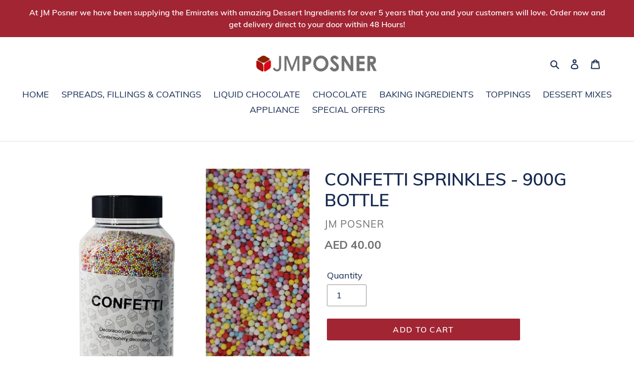

--- FILE ---
content_type: text/html; charset=utf-8
request_url: https://jmposneruae.com/products/konfetti-sprinkles-900g
body_size: 23307
content:
<!doctype html>
<html class="no-js" lang="en">
<head>
<!-- Google Tag Manager -->
<script>(function(w,d,s,l,i){w[l]=w[l]||[];w[l].push({'gtm.start':
new Date().getTime(),event:'gtm.js'});var f=d.getElementsByTagName(s)[0],
j=d.createElement(s),dl=l!='dataLayer'?'&l='+l:'';j.async=true;j.src=
'https://www.googletagmanager.com/gtm.js?id='+i+dl;f.parentNode.insertBefore(j,f);
})(window,document,'script','dataLayer','GTM-KFP7G6W');</script>
<!-- End Google Tag Manager -->







  <meta charset="utf-8">
  <meta http-equiv="X-UA-Compatible" content="IE=edge,chrome=1">
  <meta name="viewport" content="width=device-width,initial-scale=1">
  <meta name="theme-color" content="#a12533"><link rel="canonical" href="https://jmposneruae.com/products/konfetti-sprinkles-900g"><title>CONFETTI SPRINKLES - 900G BOTTLE
&ndash; jmposner.uae</title><meta name="description" content="Sprinkle the tops of your baked treats with these delicious Confetti Sprinkles to really impress your guests. Add a fun and vibrant look and taste to your latest creations with our Confetti Sprinkles. Our range of gourmet sprinkles but bring a touch of class to your desserts as well as a fantastic taste. The sprinkles "><!-- /snippets/social-meta-tags.liquid -->




<meta property="og:site_name" content="jmposner.uae">
<meta property="og:url" content="https://jmposneruae.com/products/konfetti-sprinkles-900g">
<meta property="og:title" content="CONFETTI SPRINKLES - 900G BOTTLE">
<meta property="og:type" content="product">
<meta property="og:description" content="Sprinkle the tops of your baked treats with these delicious Confetti Sprinkles to really impress your guests. Add a fun and vibrant look and taste to your latest creations with our Confetti Sprinkles. Our range of gourmet sprinkles but bring a touch of class to your desserts as well as a fantastic taste. The sprinkles ">

  <meta property="og:price:amount" content="40.00">
  <meta property="og:price:currency" content="AED">

<meta property="og:image" content="http://jmposneruae.com/cdn/shop/products/image_410130ae-d237-485c-b20d-e01d843c1358_1200x1200.jpg?v=1675867188"><meta property="og:image" content="http://jmposneruae.com/cdn/shop/products/image_186f643c-4329-4652-9210-fde9b7609cdc_1200x1200.jpg?v=1675867188"><meta property="og:image" content="http://jmposneruae.com/cdn/shop/products/image_6890f7cc-2594-47a7-83a0-662088660441_1200x1200.jpg?v=1675867188">
<meta property="og:image:secure_url" content="https://jmposneruae.com/cdn/shop/products/image_410130ae-d237-485c-b20d-e01d843c1358_1200x1200.jpg?v=1675867188"><meta property="og:image:secure_url" content="https://jmposneruae.com/cdn/shop/products/image_186f643c-4329-4652-9210-fde9b7609cdc_1200x1200.jpg?v=1675867188"><meta property="og:image:secure_url" content="https://jmposneruae.com/cdn/shop/products/image_6890f7cc-2594-47a7-83a0-662088660441_1200x1200.jpg?v=1675867188">


  <meta name="twitter:site" content="@jmposneruk">

<meta name="twitter:card" content="summary_large_image">
<meta name="twitter:title" content="CONFETTI SPRINKLES - 900G BOTTLE">
<meta name="twitter:description" content="Sprinkle the tops of your baked treats with these delicious Confetti Sprinkles to really impress your guests. Add a fun and vibrant look and taste to your latest creations with our Confetti Sprinkles. Our range of gourmet sprinkles but bring a touch of class to your desserts as well as a fantastic taste. The sprinkles ">


  <link href="//jmposneruae.com/cdn/shop/t/7/assets/theme.scss.css?v=52412939576080547181677168703" rel="stylesheet" type="text/css" media="all" />

  <script>
    var theme = {
      breakpoints: {
        medium: 750,
        large: 990,
        widescreen: 1400
      },
      strings: {
        addToCart: "Add to cart",
        soldOut: "Sold out",
        unavailable: "Unavailable",
        regularPrice: "Regular price",
        salePrice: "Sale price",
        sale: "Sale",
        fromLowestPrice: "from [price]",
        vendor: "Vendor",
        showMore: "Show More",
        showLess: "Show Less",
        searchFor: "Search for",
        addressError: "Error looking up that address",
        addressNoResults: "No results for that address",
        addressQueryLimit: "You have exceeded the Google API usage limit. Consider upgrading to a \u003ca href=\"https:\/\/developers.google.com\/maps\/premium\/usage-limits\"\u003ePremium Plan\u003c\/a\u003e.",
        authError: "There was a problem authenticating your Google Maps account.",
        newWindow: "Opens in a new window.",
        external: "Opens external website.",
        newWindowExternal: "Opens external website in a new window.",
        removeLabel: "Remove [product]",
        update: "Update",
        quantity: "Quantity",
        discountedTotal: "Discounted total",
        regularTotal: "Regular total",
        priceColumn: "See Price column for discount details.",
        quantityMinimumMessage: "Quantity must be 1 or more",
        cartError: "There was an error while updating your cart. Please try again.",
        removedItemMessage: "Removed \u003cspan class=\"cart__removed-product-details\"\u003e([quantity]) [link]\u003c\/span\u003e from your cart.",
        unitPrice: "Unit price",
        unitPriceSeparator: "per",
        oneCartCount: "1 item",
        otherCartCount: "[count] items",
        quantityLabel: "Quantity: [count]",
        products: "Products",
        loading: "Loading",
        number_of_results: "[result_number] of [results_count]",
        number_of_results_found: "[results_count] results found",
        one_result_found: "1 result found"
      },
      moneyFormat: "AED {{amount}}",
      moneyFormatWithCurrency: "AED {{amount}} AED",
      settings: {
        predictiveSearchEnabled: true,
        predictiveSearchShowPrice: false,
        predictiveSearchShowVendor: false
      }
    }

    document.documentElement.className = document.documentElement.className.replace('no-js', 'js');
  </script><script src="//jmposneruae.com/cdn/shop/t/7/assets/lazysizes.js?v=94224023136283657951675809139" async="async"></script>
  <script src="//jmposneruae.com/cdn/shop/t/7/assets/vendor.js?v=85833464202832145531675809139" defer="defer"></script>
  <script src="//jmposneruae.com/cdn/shop/t/7/assets/theme.js?v=89031576585505892971675809139" defer="defer"></script>

  <script>window.performance && window.performance.mark && window.performance.mark('shopify.content_for_header.start');</script><meta name="google-site-verification" content="C9VGUXspw7a7rfLFdkJuisli-pH-lxguI7sVsIoAKiY">
<meta id="shopify-digital-wallet" name="shopify-digital-wallet" content="/71652999465/digital_wallets/dialog">
<link rel="alternate" type="application/json+oembed" href="https://jmposneruae.com/products/konfetti-sprinkles-900g.oembed">
<script async="async" src="/checkouts/internal/preloads.js?locale=en-AE"></script>
<script id="shopify-features" type="application/json">{"accessToken":"4c8576cf8dac6562f1e7b1e04ccb3738","betas":["rich-media-storefront-analytics"],"domain":"jmposneruae.com","predictiveSearch":true,"shopId":71652999465,"locale":"en"}</script>
<script>var Shopify = Shopify || {};
Shopify.shop = "jmposner-uae.myshopify.com";
Shopify.locale = "en";
Shopify.currency = {"active":"AED","rate":"1.0"};
Shopify.country = "AE";
Shopify.theme = {"name":"Theme export  jmposner-de-debut  07feb2023-0950pm","id":143419375913,"schema_name":"Debut","schema_version":"16.7.1","theme_store_id":null,"role":"main"};
Shopify.theme.handle = "null";
Shopify.theme.style = {"id":null,"handle":null};
Shopify.cdnHost = "jmposneruae.com/cdn";
Shopify.routes = Shopify.routes || {};
Shopify.routes.root = "/";</script>
<script type="module">!function(o){(o.Shopify=o.Shopify||{}).modules=!0}(window);</script>
<script>!function(o){function n(){var o=[];function n(){o.push(Array.prototype.slice.apply(arguments))}return n.q=o,n}var t=o.Shopify=o.Shopify||{};t.loadFeatures=n(),t.autoloadFeatures=n()}(window);</script>
<script id="shop-js-analytics" type="application/json">{"pageType":"product"}</script>
<script defer="defer" async type="module" src="//jmposneruae.com/cdn/shopifycloud/shop-js/modules/v2/client.init-shop-cart-sync_C5BV16lS.en.esm.js"></script>
<script defer="defer" async type="module" src="//jmposneruae.com/cdn/shopifycloud/shop-js/modules/v2/chunk.common_CygWptCX.esm.js"></script>
<script type="module">
  await import("//jmposneruae.com/cdn/shopifycloud/shop-js/modules/v2/client.init-shop-cart-sync_C5BV16lS.en.esm.js");
await import("//jmposneruae.com/cdn/shopifycloud/shop-js/modules/v2/chunk.common_CygWptCX.esm.js");

  window.Shopify.SignInWithShop?.initShopCartSync?.({"fedCMEnabled":true,"windoidEnabled":true});

</script>
<script id="__st">var __st={"a":71652999465,"offset":14400,"reqid":"3137bf7e-d05a-422f-9c8b-94bf914666d6-1768719220","pageurl":"jmposneruae.com\/products\/konfetti-sprinkles-900g","u":"13a3b974fc1e","p":"product","rtyp":"product","rid":8108454478121};</script>
<script>window.ShopifyPaypalV4VisibilityTracking = true;</script>
<script id="captcha-bootstrap">!function(){'use strict';const t='contact',e='account',n='new_comment',o=[[t,t],['blogs',n],['comments',n],[t,'customer']],c=[[e,'customer_login'],[e,'guest_login'],[e,'recover_customer_password'],[e,'create_customer']],r=t=>t.map((([t,e])=>`form[action*='/${t}']:not([data-nocaptcha='true']) input[name='form_type'][value='${e}']`)).join(','),a=t=>()=>t?[...document.querySelectorAll(t)].map((t=>t.form)):[];function s(){const t=[...o],e=r(t);return a(e)}const i='password',u='form_key',d=['recaptcha-v3-token','g-recaptcha-response','h-captcha-response',i],f=()=>{try{return window.sessionStorage}catch{return}},m='__shopify_v',_=t=>t.elements[u];function p(t,e,n=!1){try{const o=window.sessionStorage,c=JSON.parse(o.getItem(e)),{data:r}=function(t){const{data:e,action:n}=t;return t[m]||n?{data:e,action:n}:{data:t,action:n}}(c);for(const[e,n]of Object.entries(r))t.elements[e]&&(t.elements[e].value=n);n&&o.removeItem(e)}catch(o){console.error('form repopulation failed',{error:o})}}const l='form_type',E='cptcha';function T(t){t.dataset[E]=!0}const w=window,h=w.document,L='Shopify',v='ce_forms',y='captcha';let A=!1;((t,e)=>{const n=(g='f06e6c50-85a8-45c8-87d0-21a2b65856fe',I='https://cdn.shopify.com/shopifycloud/storefront-forms-hcaptcha/ce_storefront_forms_captcha_hcaptcha.v1.5.2.iife.js',D={infoText:'Protected by hCaptcha',privacyText:'Privacy',termsText:'Terms'},(t,e,n)=>{const o=w[L][v],c=o.bindForm;if(c)return c(t,g,e,D).then(n);var r;o.q.push([[t,g,e,D],n]),r=I,A||(h.body.append(Object.assign(h.createElement('script'),{id:'captcha-provider',async:!0,src:r})),A=!0)});var g,I,D;w[L]=w[L]||{},w[L][v]=w[L][v]||{},w[L][v].q=[],w[L][y]=w[L][y]||{},w[L][y].protect=function(t,e){n(t,void 0,e),T(t)},Object.freeze(w[L][y]),function(t,e,n,w,h,L){const[v,y,A,g]=function(t,e,n){const i=e?o:[],u=t?c:[],d=[...i,...u],f=r(d),m=r(i),_=r(d.filter((([t,e])=>n.includes(e))));return[a(f),a(m),a(_),s()]}(w,h,L),I=t=>{const e=t.target;return e instanceof HTMLFormElement?e:e&&e.form},D=t=>v().includes(t);t.addEventListener('submit',(t=>{const e=I(t);if(!e)return;const n=D(e)&&!e.dataset.hcaptchaBound&&!e.dataset.recaptchaBound,o=_(e),c=g().includes(e)&&(!o||!o.value);(n||c)&&t.preventDefault(),c&&!n&&(function(t){try{if(!f())return;!function(t){const e=f();if(!e)return;const n=_(t);if(!n)return;const o=n.value;o&&e.removeItem(o)}(t);const e=Array.from(Array(32),(()=>Math.random().toString(36)[2])).join('');!function(t,e){_(t)||t.append(Object.assign(document.createElement('input'),{type:'hidden',name:u})),t.elements[u].value=e}(t,e),function(t,e){const n=f();if(!n)return;const o=[...t.querySelectorAll(`input[type='${i}']`)].map((({name:t})=>t)),c=[...d,...o],r={};for(const[a,s]of new FormData(t).entries())c.includes(a)||(r[a]=s);n.setItem(e,JSON.stringify({[m]:1,action:t.action,data:r}))}(t,e)}catch(e){console.error('failed to persist form',e)}}(e),e.submit())}));const S=(t,e)=>{t&&!t.dataset[E]&&(n(t,e.some((e=>e===t))),T(t))};for(const o of['focusin','change'])t.addEventListener(o,(t=>{const e=I(t);D(e)&&S(e,y())}));const B=e.get('form_key'),M=e.get(l),P=B&&M;t.addEventListener('DOMContentLoaded',(()=>{const t=y();if(P)for(const e of t)e.elements[l].value===M&&p(e,B);[...new Set([...A(),...v().filter((t=>'true'===t.dataset.shopifyCaptcha))])].forEach((e=>S(e,t)))}))}(h,new URLSearchParams(w.location.search),n,t,e,['guest_login'])})(!0,!0)}();</script>
<script integrity="sha256-4kQ18oKyAcykRKYeNunJcIwy7WH5gtpwJnB7kiuLZ1E=" data-source-attribution="shopify.loadfeatures" defer="defer" src="//jmposneruae.com/cdn/shopifycloud/storefront/assets/storefront/load_feature-a0a9edcb.js" crossorigin="anonymous"></script>
<script data-source-attribution="shopify.dynamic_checkout.dynamic.init">var Shopify=Shopify||{};Shopify.PaymentButton=Shopify.PaymentButton||{isStorefrontPortableWallets:!0,init:function(){window.Shopify.PaymentButton.init=function(){};var t=document.createElement("script");t.src="https://jmposneruae.com/cdn/shopifycloud/portable-wallets/latest/portable-wallets.en.js",t.type="module",document.head.appendChild(t)}};
</script>
<script data-source-attribution="shopify.dynamic_checkout.buyer_consent">
  function portableWalletsHideBuyerConsent(e){var t=document.getElementById("shopify-buyer-consent"),n=document.getElementById("shopify-subscription-policy-button");t&&n&&(t.classList.add("hidden"),t.setAttribute("aria-hidden","true"),n.removeEventListener("click",e))}function portableWalletsShowBuyerConsent(e){var t=document.getElementById("shopify-buyer-consent"),n=document.getElementById("shopify-subscription-policy-button");t&&n&&(t.classList.remove("hidden"),t.removeAttribute("aria-hidden"),n.addEventListener("click",e))}window.Shopify?.PaymentButton&&(window.Shopify.PaymentButton.hideBuyerConsent=portableWalletsHideBuyerConsent,window.Shopify.PaymentButton.showBuyerConsent=portableWalletsShowBuyerConsent);
</script>
<script data-source-attribution="shopify.dynamic_checkout.cart.bootstrap">document.addEventListener("DOMContentLoaded",(function(){function t(){return document.querySelector("shopify-accelerated-checkout-cart, shopify-accelerated-checkout")}if(t())Shopify.PaymentButton.init();else{new MutationObserver((function(e,n){t()&&(Shopify.PaymentButton.init(),n.disconnect())})).observe(document.body,{childList:!0,subtree:!0})}}));
</script>

<script>window.performance && window.performance.mark && window.performance.mark('shopify.content_for_header.end');</script>
<script type="text/javascript">var selectedProductDPCompareAtPrice = '';variantsDPTaxable = [];variantsDPTaxable.push('{"id":' + 44394789306665 + ',"taxable":' + true + ',"compareAtPrice":' + 0 + '}');productDPVariantsTaxable = '[' + variantsDPTaxable.join(",") + ']';var selectedProductDPVariantID = '44394789306665';var dp_activate_app = '1';var dp_base_price_type = '0';var dp_price_type_to_show = '0';var dp_first_price = '0';var dp_tax_percent = '7';var dp_dual_price_for_taxable_products = '1';var dp_tax_incl_label = 'inkl. MwSt.';var dp_tax_excl_label = 'zzgl. MwSt.';var dp_price_path = '#shopify-section-product-template .price__pricing-group';var dp_catalog_price_path = '.dualPrice';var dp_tax_incl_color = '#0d0c0c';var dp_tax_excl_color = '#000000';var dp_size_ratio = '1';var dp_show_compare_at_price = '0';var dp_is_init = '0';var dp_theme_role = 'main';var dp_money_format = '€$$amount_with_comma_separator&&';</script><style>.dualPrice{display:block;}[itemprop="price"]{display:block !important;}</style><script type="text/javascript">var productDPHandle = 'konfetti-sprinkles-900g';variants = [];variants.push('{"id":' + 44394789306665 + ',"price":' + 4000 + '}');productDPVariants = '[' + variants.join(",") + ']';var selectedProductDPPrice = '4000';var isCart = false;var dualPriceStoreID = 1611;</script><div class="styleForDualPrice"><style>.dualPrice{display:none;}</style></div><script type="text/javascript">var intervalId = null;var varCounter = 0;var containScriptTagFirstControll = false;var containScriptTagSecondControll = false;window.onload = function() {scripts = document.getElementsByTagName("script");for (var i = 0; i < scripts.length; i++) {if (scripts[i].src.includes("dualPrice")) {containScriptTagFirstControll = true;}}if (!containScriptTagFirstControll) {intervalId = setInterval(function() {if(varCounter < 5) {varCounter++;scripts = document.getElementsByTagName("script");for (var i = 0; i < scripts.length; i++) {if (scripts[i].src.includes("dualPrice")) {containScriptTagSecondControll = true;}}} else {if (!containScriptTagSecondControll && typeof jQuery !== "undefined") {jQuery(".styleForDualPrice").remove();}  clearInterval(intervalId);}}, 50);} }


function hideOtherProductDetailPricesOverride(arguments) {
    jQuery = arguments[0];
    object = arguments[1];
    object.parents('.shopify-section:eq(0)').find('.dualPrice').each(function () {
        if (!jQuery(this).hasClass('dp_detail') && jQuery(this).parents('.price__unit').length == 0) {
            jQuery(this).remove();
        }
    });
}


</script><link href="https://monorail-edge.shopifysvc.com" rel="dns-prefetch">
<script>(function(){if ("sendBeacon" in navigator && "performance" in window) {try {var session_token_from_headers = performance.getEntriesByType('navigation')[0].serverTiming.find(x => x.name == '_s').description;} catch {var session_token_from_headers = undefined;}var session_cookie_matches = document.cookie.match(/_shopify_s=([^;]*)/);var session_token_from_cookie = session_cookie_matches && session_cookie_matches.length === 2 ? session_cookie_matches[1] : "";var session_token = session_token_from_headers || session_token_from_cookie || "";function handle_abandonment_event(e) {var entries = performance.getEntries().filter(function(entry) {return /monorail-edge.shopifysvc.com/.test(entry.name);});if (!window.abandonment_tracked && entries.length === 0) {window.abandonment_tracked = true;var currentMs = Date.now();var navigation_start = performance.timing.navigationStart;var payload = {shop_id: 71652999465,url: window.location.href,navigation_start,duration: currentMs - navigation_start,session_token,page_type: "product"};window.navigator.sendBeacon("https://monorail-edge.shopifysvc.com/v1/produce", JSON.stringify({schema_id: "online_store_buyer_site_abandonment/1.1",payload: payload,metadata: {event_created_at_ms: currentMs,event_sent_at_ms: currentMs}}));}}window.addEventListener('pagehide', handle_abandonment_event);}}());</script>
<script id="web-pixels-manager-setup">(function e(e,d,r,n,o){if(void 0===o&&(o={}),!Boolean(null===(a=null===(i=window.Shopify)||void 0===i?void 0:i.analytics)||void 0===a?void 0:a.replayQueue)){var i,a;window.Shopify=window.Shopify||{};var t=window.Shopify;t.analytics=t.analytics||{};var s=t.analytics;s.replayQueue=[],s.publish=function(e,d,r){return s.replayQueue.push([e,d,r]),!0};try{self.performance.mark("wpm:start")}catch(e){}var l=function(){var e={modern:/Edge?\/(1{2}[4-9]|1[2-9]\d|[2-9]\d{2}|\d{4,})\.\d+(\.\d+|)|Firefox\/(1{2}[4-9]|1[2-9]\d|[2-9]\d{2}|\d{4,})\.\d+(\.\d+|)|Chrom(ium|e)\/(9{2}|\d{3,})\.\d+(\.\d+|)|(Maci|X1{2}).+ Version\/(15\.\d+|(1[6-9]|[2-9]\d|\d{3,})\.\d+)([,.]\d+|)( \(\w+\)|)( Mobile\/\w+|) Safari\/|Chrome.+OPR\/(9{2}|\d{3,})\.\d+\.\d+|(CPU[ +]OS|iPhone[ +]OS|CPU[ +]iPhone|CPU IPhone OS|CPU iPad OS)[ +]+(15[._]\d+|(1[6-9]|[2-9]\d|\d{3,})[._]\d+)([._]\d+|)|Android:?[ /-](13[3-9]|1[4-9]\d|[2-9]\d{2}|\d{4,})(\.\d+|)(\.\d+|)|Android.+Firefox\/(13[5-9]|1[4-9]\d|[2-9]\d{2}|\d{4,})\.\d+(\.\d+|)|Android.+Chrom(ium|e)\/(13[3-9]|1[4-9]\d|[2-9]\d{2}|\d{4,})\.\d+(\.\d+|)|SamsungBrowser\/([2-9]\d|\d{3,})\.\d+/,legacy:/Edge?\/(1[6-9]|[2-9]\d|\d{3,})\.\d+(\.\d+|)|Firefox\/(5[4-9]|[6-9]\d|\d{3,})\.\d+(\.\d+|)|Chrom(ium|e)\/(5[1-9]|[6-9]\d|\d{3,})\.\d+(\.\d+|)([\d.]+$|.*Safari\/(?![\d.]+ Edge\/[\d.]+$))|(Maci|X1{2}).+ Version\/(10\.\d+|(1[1-9]|[2-9]\d|\d{3,})\.\d+)([,.]\d+|)( \(\w+\)|)( Mobile\/\w+|) Safari\/|Chrome.+OPR\/(3[89]|[4-9]\d|\d{3,})\.\d+\.\d+|(CPU[ +]OS|iPhone[ +]OS|CPU[ +]iPhone|CPU IPhone OS|CPU iPad OS)[ +]+(10[._]\d+|(1[1-9]|[2-9]\d|\d{3,})[._]\d+)([._]\d+|)|Android:?[ /-](13[3-9]|1[4-9]\d|[2-9]\d{2}|\d{4,})(\.\d+|)(\.\d+|)|Mobile Safari.+OPR\/([89]\d|\d{3,})\.\d+\.\d+|Android.+Firefox\/(13[5-9]|1[4-9]\d|[2-9]\d{2}|\d{4,})\.\d+(\.\d+|)|Android.+Chrom(ium|e)\/(13[3-9]|1[4-9]\d|[2-9]\d{2}|\d{4,})\.\d+(\.\d+|)|Android.+(UC? ?Browser|UCWEB|U3)[ /]?(15\.([5-9]|\d{2,})|(1[6-9]|[2-9]\d|\d{3,})\.\d+)\.\d+|SamsungBrowser\/(5\.\d+|([6-9]|\d{2,})\.\d+)|Android.+MQ{2}Browser\/(14(\.(9|\d{2,})|)|(1[5-9]|[2-9]\d|\d{3,})(\.\d+|))(\.\d+|)|K[Aa][Ii]OS\/(3\.\d+|([4-9]|\d{2,})\.\d+)(\.\d+|)/},d=e.modern,r=e.legacy,n=navigator.userAgent;return n.match(d)?"modern":n.match(r)?"legacy":"unknown"}(),u="modern"===l?"modern":"legacy",c=(null!=n?n:{modern:"",legacy:""})[u],f=function(e){return[e.baseUrl,"/wpm","/b",e.hashVersion,"modern"===e.buildTarget?"m":"l",".js"].join("")}({baseUrl:d,hashVersion:r,buildTarget:u}),m=function(e){var d=e.version,r=e.bundleTarget,n=e.surface,o=e.pageUrl,i=e.monorailEndpoint;return{emit:function(e){var a=e.status,t=e.errorMsg,s=(new Date).getTime(),l=JSON.stringify({metadata:{event_sent_at_ms:s},events:[{schema_id:"web_pixels_manager_load/3.1",payload:{version:d,bundle_target:r,page_url:o,status:a,surface:n,error_msg:t},metadata:{event_created_at_ms:s}}]});if(!i)return console&&console.warn&&console.warn("[Web Pixels Manager] No Monorail endpoint provided, skipping logging."),!1;try{return self.navigator.sendBeacon.bind(self.navigator)(i,l)}catch(e){}var u=new XMLHttpRequest;try{return u.open("POST",i,!0),u.setRequestHeader("Content-Type","text/plain"),u.send(l),!0}catch(e){return console&&console.warn&&console.warn("[Web Pixels Manager] Got an unhandled error while logging to Monorail."),!1}}}}({version:r,bundleTarget:l,surface:e.surface,pageUrl:self.location.href,monorailEndpoint:e.monorailEndpoint});try{o.browserTarget=l,function(e){var d=e.src,r=e.async,n=void 0===r||r,o=e.onload,i=e.onerror,a=e.sri,t=e.scriptDataAttributes,s=void 0===t?{}:t,l=document.createElement("script"),u=document.querySelector("head"),c=document.querySelector("body");if(l.async=n,l.src=d,a&&(l.integrity=a,l.crossOrigin="anonymous"),s)for(var f in s)if(Object.prototype.hasOwnProperty.call(s,f))try{l.dataset[f]=s[f]}catch(e){}if(o&&l.addEventListener("load",o),i&&l.addEventListener("error",i),u)u.appendChild(l);else{if(!c)throw new Error("Did not find a head or body element to append the script");c.appendChild(l)}}({src:f,async:!0,onload:function(){if(!function(){var e,d;return Boolean(null===(d=null===(e=window.Shopify)||void 0===e?void 0:e.analytics)||void 0===d?void 0:d.initialized)}()){var d=window.webPixelsManager.init(e)||void 0;if(d){var r=window.Shopify.analytics;r.replayQueue.forEach((function(e){var r=e[0],n=e[1],o=e[2];d.publishCustomEvent(r,n,o)})),r.replayQueue=[],r.publish=d.publishCustomEvent,r.visitor=d.visitor,r.initialized=!0}}},onerror:function(){return m.emit({status:"failed",errorMsg:"".concat(f," has failed to load")})},sri:function(e){var d=/^sha384-[A-Za-z0-9+/=]+$/;return"string"==typeof e&&d.test(e)}(c)?c:"",scriptDataAttributes:o}),m.emit({status:"loading"})}catch(e){m.emit({status:"failed",errorMsg:(null==e?void 0:e.message)||"Unknown error"})}}})({shopId: 71652999465,storefrontBaseUrl: "https://jmposneruae.com",extensionsBaseUrl: "https://extensions.shopifycdn.com/cdn/shopifycloud/web-pixels-manager",monorailEndpoint: "https://monorail-edge.shopifysvc.com/unstable/produce_batch",surface: "storefront-renderer",enabledBetaFlags: ["2dca8a86"],webPixelsConfigList: [{"id":"738754857","configuration":"{\"config\":\"{\\\"pixel_id\\\":\\\"G-11MSP1ZY7M\\\",\\\"target_country\\\":\\\"AE\\\",\\\"gtag_events\\\":[{\\\"type\\\":\\\"begin_checkout\\\",\\\"action_label\\\":\\\"G-11MSP1ZY7M\\\"},{\\\"type\\\":\\\"search\\\",\\\"action_label\\\":\\\"G-11MSP1ZY7M\\\"},{\\\"type\\\":\\\"view_item\\\",\\\"action_label\\\":[\\\"G-11MSP1ZY7M\\\",\\\"MC-35D18YRTPY\\\"]},{\\\"type\\\":\\\"purchase\\\",\\\"action_label\\\":[\\\"G-11MSP1ZY7M\\\",\\\"MC-35D18YRTPY\\\"]},{\\\"type\\\":\\\"page_view\\\",\\\"action_label\\\":[\\\"G-11MSP1ZY7M\\\",\\\"MC-35D18YRTPY\\\"]},{\\\"type\\\":\\\"add_payment_info\\\",\\\"action_label\\\":\\\"G-11MSP1ZY7M\\\"},{\\\"type\\\":\\\"add_to_cart\\\",\\\"action_label\\\":\\\"G-11MSP1ZY7M\\\"}],\\\"enable_monitoring_mode\\\":false}\"}","eventPayloadVersion":"v1","runtimeContext":"OPEN","scriptVersion":"b2a88bafab3e21179ed38636efcd8a93","type":"APP","apiClientId":1780363,"privacyPurposes":[],"dataSharingAdjustments":{"protectedCustomerApprovalScopes":["read_customer_address","read_customer_email","read_customer_name","read_customer_personal_data","read_customer_phone"]}},{"id":"shopify-app-pixel","configuration":"{}","eventPayloadVersion":"v1","runtimeContext":"STRICT","scriptVersion":"0450","apiClientId":"shopify-pixel","type":"APP","privacyPurposes":["ANALYTICS","MARKETING"]},{"id":"shopify-custom-pixel","eventPayloadVersion":"v1","runtimeContext":"LAX","scriptVersion":"0450","apiClientId":"shopify-pixel","type":"CUSTOM","privacyPurposes":["ANALYTICS","MARKETING"]}],isMerchantRequest: false,initData: {"shop":{"name":"jmposner.uae","paymentSettings":{"currencyCode":"AED"},"myshopifyDomain":"jmposner-uae.myshopify.com","countryCode":"AE","storefrontUrl":"https:\/\/jmposneruae.com"},"customer":null,"cart":null,"checkout":null,"productVariants":[{"price":{"amount":40.0,"currencyCode":"AED"},"product":{"title":"CONFETTI SPRINKLES - 900G BOTTLE","vendor":"JM Posner","id":"8108454478121","untranslatedTitle":"CONFETTI SPRINKLES - 900G BOTTLE","url":"\/products\/konfetti-sprinkles-900g","type":"TOPPINGS"},"id":"44394789306665","image":{"src":"\/\/jmposneruae.com\/cdn\/shop\/products\/image_410130ae-d237-485c-b20d-e01d843c1358.jpg?v=1675867188"},"sku":"","title":"Default Title","untranslatedTitle":"Default Title"}],"purchasingCompany":null},},"https://jmposneruae.com/cdn","fcfee988w5aeb613cpc8e4bc33m6693e112",{"modern":"","legacy":""},{"shopId":"71652999465","storefrontBaseUrl":"https:\/\/jmposneruae.com","extensionBaseUrl":"https:\/\/extensions.shopifycdn.com\/cdn\/shopifycloud\/web-pixels-manager","surface":"storefront-renderer","enabledBetaFlags":"[\"2dca8a86\"]","isMerchantRequest":"false","hashVersion":"fcfee988w5aeb613cpc8e4bc33m6693e112","publish":"custom","events":"[[\"page_viewed\",{}],[\"product_viewed\",{\"productVariant\":{\"price\":{\"amount\":40.0,\"currencyCode\":\"AED\"},\"product\":{\"title\":\"CONFETTI SPRINKLES - 900G BOTTLE\",\"vendor\":\"JM Posner\",\"id\":\"8108454478121\",\"untranslatedTitle\":\"CONFETTI SPRINKLES - 900G BOTTLE\",\"url\":\"\/products\/konfetti-sprinkles-900g\",\"type\":\"TOPPINGS\"},\"id\":\"44394789306665\",\"image\":{\"src\":\"\/\/jmposneruae.com\/cdn\/shop\/products\/image_410130ae-d237-485c-b20d-e01d843c1358.jpg?v=1675867188\"},\"sku\":\"\",\"title\":\"Default Title\",\"untranslatedTitle\":\"Default Title\"}}]]"});</script><script>
  window.ShopifyAnalytics = window.ShopifyAnalytics || {};
  window.ShopifyAnalytics.meta = window.ShopifyAnalytics.meta || {};
  window.ShopifyAnalytics.meta.currency = 'AED';
  var meta = {"product":{"id":8108454478121,"gid":"gid:\/\/shopify\/Product\/8108454478121","vendor":"JM Posner","type":"TOPPINGS","handle":"konfetti-sprinkles-900g","variants":[{"id":44394789306665,"price":4000,"name":"CONFETTI SPRINKLES - 900G BOTTLE","public_title":null,"sku":""}],"remote":false},"page":{"pageType":"product","resourceType":"product","resourceId":8108454478121,"requestId":"3137bf7e-d05a-422f-9c8b-94bf914666d6-1768719220"}};
  for (var attr in meta) {
    window.ShopifyAnalytics.meta[attr] = meta[attr];
  }
</script>
<script class="analytics">
  (function () {
    var customDocumentWrite = function(content) {
      var jquery = null;

      if (window.jQuery) {
        jquery = window.jQuery;
      } else if (window.Checkout && window.Checkout.$) {
        jquery = window.Checkout.$;
      }

      if (jquery) {
        jquery('body').append(content);
      }
    };

    var hasLoggedConversion = function(token) {
      if (token) {
        return document.cookie.indexOf('loggedConversion=' + token) !== -1;
      }
      return false;
    }

    var setCookieIfConversion = function(token) {
      if (token) {
        var twoMonthsFromNow = new Date(Date.now());
        twoMonthsFromNow.setMonth(twoMonthsFromNow.getMonth() + 2);

        document.cookie = 'loggedConversion=' + token + '; expires=' + twoMonthsFromNow;
      }
    }

    var trekkie = window.ShopifyAnalytics.lib = window.trekkie = window.trekkie || [];
    if (trekkie.integrations) {
      return;
    }
    trekkie.methods = [
      'identify',
      'page',
      'ready',
      'track',
      'trackForm',
      'trackLink'
    ];
    trekkie.factory = function(method) {
      return function() {
        var args = Array.prototype.slice.call(arguments);
        args.unshift(method);
        trekkie.push(args);
        return trekkie;
      };
    };
    for (var i = 0; i < trekkie.methods.length; i++) {
      var key = trekkie.methods[i];
      trekkie[key] = trekkie.factory(key);
    }
    trekkie.load = function(config) {
      trekkie.config = config || {};
      trekkie.config.initialDocumentCookie = document.cookie;
      var first = document.getElementsByTagName('script')[0];
      var script = document.createElement('script');
      script.type = 'text/javascript';
      script.onerror = function(e) {
        var scriptFallback = document.createElement('script');
        scriptFallback.type = 'text/javascript';
        scriptFallback.onerror = function(error) {
                var Monorail = {
      produce: function produce(monorailDomain, schemaId, payload) {
        var currentMs = new Date().getTime();
        var event = {
          schema_id: schemaId,
          payload: payload,
          metadata: {
            event_created_at_ms: currentMs,
            event_sent_at_ms: currentMs
          }
        };
        return Monorail.sendRequest("https://" + monorailDomain + "/v1/produce", JSON.stringify(event));
      },
      sendRequest: function sendRequest(endpointUrl, payload) {
        // Try the sendBeacon API
        if (window && window.navigator && typeof window.navigator.sendBeacon === 'function' && typeof window.Blob === 'function' && !Monorail.isIos12()) {
          var blobData = new window.Blob([payload], {
            type: 'text/plain'
          });

          if (window.navigator.sendBeacon(endpointUrl, blobData)) {
            return true;
          } // sendBeacon was not successful

        } // XHR beacon

        var xhr = new XMLHttpRequest();

        try {
          xhr.open('POST', endpointUrl);
          xhr.setRequestHeader('Content-Type', 'text/plain');
          xhr.send(payload);
        } catch (e) {
          console.log(e);
        }

        return false;
      },
      isIos12: function isIos12() {
        return window.navigator.userAgent.lastIndexOf('iPhone; CPU iPhone OS 12_') !== -1 || window.navigator.userAgent.lastIndexOf('iPad; CPU OS 12_') !== -1;
      }
    };
    Monorail.produce('monorail-edge.shopifysvc.com',
      'trekkie_storefront_load_errors/1.1',
      {shop_id: 71652999465,
      theme_id: 143419375913,
      app_name: "storefront",
      context_url: window.location.href,
      source_url: "//jmposneruae.com/cdn/s/trekkie.storefront.cd680fe47e6c39ca5d5df5f0a32d569bc48c0f27.min.js"});

        };
        scriptFallback.async = true;
        scriptFallback.src = '//jmposneruae.com/cdn/s/trekkie.storefront.cd680fe47e6c39ca5d5df5f0a32d569bc48c0f27.min.js';
        first.parentNode.insertBefore(scriptFallback, first);
      };
      script.async = true;
      script.src = '//jmposneruae.com/cdn/s/trekkie.storefront.cd680fe47e6c39ca5d5df5f0a32d569bc48c0f27.min.js';
      first.parentNode.insertBefore(script, first);
    };
    trekkie.load(
      {"Trekkie":{"appName":"storefront","development":false,"defaultAttributes":{"shopId":71652999465,"isMerchantRequest":null,"themeId":143419375913,"themeCityHash":"8524808548898480955","contentLanguage":"en","currency":"AED","eventMetadataId":"6713796b-9a86-4df8-bb9d-2e304da5491f"},"isServerSideCookieWritingEnabled":true,"monorailRegion":"shop_domain","enabledBetaFlags":["65f19447"]},"Session Attribution":{},"S2S":{"facebookCapiEnabled":false,"source":"trekkie-storefront-renderer","apiClientId":580111}}
    );

    var loaded = false;
    trekkie.ready(function() {
      if (loaded) return;
      loaded = true;

      window.ShopifyAnalytics.lib = window.trekkie;

      var originalDocumentWrite = document.write;
      document.write = customDocumentWrite;
      try { window.ShopifyAnalytics.merchantGoogleAnalytics.call(this); } catch(error) {};
      document.write = originalDocumentWrite;

      window.ShopifyAnalytics.lib.page(null,{"pageType":"product","resourceType":"product","resourceId":8108454478121,"requestId":"3137bf7e-d05a-422f-9c8b-94bf914666d6-1768719220","shopifyEmitted":true});

      var match = window.location.pathname.match(/checkouts\/(.+)\/(thank_you|post_purchase)/)
      var token = match? match[1]: undefined;
      if (!hasLoggedConversion(token)) {
        setCookieIfConversion(token);
        window.ShopifyAnalytics.lib.track("Viewed Product",{"currency":"AED","variantId":44394789306665,"productId":8108454478121,"productGid":"gid:\/\/shopify\/Product\/8108454478121","name":"CONFETTI SPRINKLES - 900G BOTTLE","price":"40.00","sku":"","brand":"JM Posner","variant":null,"category":"TOPPINGS","nonInteraction":true,"remote":false},undefined,undefined,{"shopifyEmitted":true});
      window.ShopifyAnalytics.lib.track("monorail:\/\/trekkie_storefront_viewed_product\/1.1",{"currency":"AED","variantId":44394789306665,"productId":8108454478121,"productGid":"gid:\/\/shopify\/Product\/8108454478121","name":"CONFETTI SPRINKLES - 900G BOTTLE","price":"40.00","sku":"","brand":"JM Posner","variant":null,"category":"TOPPINGS","nonInteraction":true,"remote":false,"referer":"https:\/\/jmposneruae.com\/products\/konfetti-sprinkles-900g"});
      }
    });


        var eventsListenerScript = document.createElement('script');
        eventsListenerScript.async = true;
        eventsListenerScript.src = "//jmposneruae.com/cdn/shopifycloud/storefront/assets/shop_events_listener-3da45d37.js";
        document.getElementsByTagName('head')[0].appendChild(eventsListenerScript);

})();</script>
<script
  defer
  src="https://jmposneruae.com/cdn/shopifycloud/perf-kit/shopify-perf-kit-3.0.4.min.js"
  data-application="storefront-renderer"
  data-shop-id="71652999465"
  data-render-region="gcp-us-central1"
  data-page-type="product"
  data-theme-instance-id="143419375913"
  data-theme-name="Debut"
  data-theme-version="16.7.1"
  data-monorail-region="shop_domain"
  data-resource-timing-sampling-rate="10"
  data-shs="true"
  data-shs-beacon="true"
  data-shs-export-with-fetch="true"
  data-shs-logs-sample-rate="1"
  data-shs-beacon-endpoint="https://jmposneruae.com/api/collect"
></script>
</head>

<body class="template-product">
<!-- Google Tag Manager (noscript) -->
<noscript><iframe src="https://www.googletagmanager.com/ns.html?id=GTM-KFP7G6W"
height="0" width="0" style="display:none;visibility:hidden"></iframe></noscript>
<!-- End Google Tag Manager (noscript) -->
  <a class="in-page-link visually-hidden skip-link" href="#MainContent">Skip to content</a><style data-shopify>

  .cart-popup {
    box-shadow: 1px 1px 10px 2px rgba(228, 228, 228, 0.5);
  }</style><div class="cart-popup-wrapper cart-popup-wrapper--hidden" role="dialog" aria-modal="true" aria-labelledby="CartPopupHeading" data-cart-popup-wrapper>
  <div class="cart-popup" data-cart-popup tabindex="-1">
    <div class="cart-popup__header">
      <h2 id="CartPopupHeading" class="cart-popup__heading">Just added to your cart</h2>
      <button class="cart-popup__close" aria-label="Close" data-cart-popup-close><svg aria-hidden="true" focusable="false" role="presentation" class="icon icon-close" viewBox="0 0 40 40"><path d="M23.868 20.015L39.117 4.78c1.11-1.108 1.11-2.77 0-3.877-1.109-1.108-2.773-1.108-3.882 0L19.986 16.137 4.737.904C3.628-.204 1.965-.204.856.904c-1.11 1.108-1.11 2.77 0 3.877l15.249 15.234L.855 35.248c-1.108 1.108-1.108 2.77 0 3.877.555.554 1.248.831 1.942.831s1.386-.277 1.94-.83l15.25-15.234 15.248 15.233c.555.554 1.248.831 1.941.831s1.387-.277 1.941-.83c1.11-1.109 1.11-2.77 0-3.878L23.868 20.015z" class="layer"/></svg></button>
    </div>
    <div class="cart-popup-item">
      <div class="cart-popup-item__image-wrapper hide" data-cart-popup-image-wrapper>
        <div class="cart-popup-item__image cart-popup-item__image--placeholder" data-cart-popup-image-placeholder>
          <div data-placeholder-size></div>
          <div class="placeholder-background placeholder-background--animation"></div>
        </div>
      </div>
      <div class="cart-popup-item__description">
        <div>
          <h3 class="cart-popup-item__title" data-cart-popup-title></h3>
          <ul class="product-details" aria-label="Product details" data-cart-popup-product-details></ul>
        </div>
        <div class="cart-popup-item__quantity">
          <span class="visually-hidden" data-cart-popup-quantity-label></span>
          <span aria-hidden="true">Qty:</span>
          <span aria-hidden="true" data-cart-popup-quantity></span>
        </div>
      </div>
    </div>

    <a href="/cart" class="cart-popup__cta-link btn btn--secondary-accent">
      View cart (<span data-cart-popup-cart-quantity></span>)
    </a>

    <div class="cart-popup__dismiss">
      <button class="cart-popup__dismiss-button text-link text-link--accent" data-cart-popup-dismiss>
        Continue shopping
      </button>
    </div>
  </div>
</div>

<div id="shopify-section-header" class="shopify-section">
  <style>
    
      .site-header__logo-image {
        max-width: 250px;
      }
    

    
  </style>


<div id="SearchDrawer" class="search-bar drawer drawer--top" role="dialog" aria-modal="true" aria-label="Search" data-predictive-search-drawer>
  <div class="search-bar__interior">
    <div class="search-form__container" data-search-form-container>
      <form class="search-form search-bar__form" action="/search" method="get" role="search">
        <div class="search-form__input-wrapper">
          <input
            type="text"
            name="q"
            placeholder="Search"
            role="combobox"
            aria-autocomplete="list"
            aria-owns="predictive-search-results"
            aria-expanded="false"
            aria-label="Search"
            aria-haspopup="listbox"
            class="search-form__input search-bar__input"
            data-predictive-search-drawer-input
          />
          <input type="hidden" name="options[prefix]" value="last" aria-hidden="true" />
          <div class="predictive-search-wrapper predictive-search-wrapper--drawer" data-predictive-search-mount="drawer"></div>
        </div>

        <button class="search-bar__submit search-form__submit"
          type="submit"
          data-search-form-submit>
          <svg aria-hidden="true" focusable="false" role="presentation" class="icon icon-search" viewBox="0 0 37 40"><path d="M35.6 36l-9.8-9.8c4.1-5.4 3.6-13.2-1.3-18.1-5.4-5.4-14.2-5.4-19.7 0-5.4 5.4-5.4 14.2 0 19.7 2.6 2.6 6.1 4.1 9.8 4.1 3 0 5.9-1 8.3-2.8l9.8 9.8c.4.4.9.6 1.4.6s1-.2 1.4-.6c.9-.9.9-2.1.1-2.9zm-20.9-8.2c-2.6 0-5.1-1-7-2.9-3.9-3.9-3.9-10.1 0-14C9.6 9 12.2 8 14.7 8s5.1 1 7 2.9c3.9 3.9 3.9 10.1 0 14-1.9 1.9-4.4 2.9-7 2.9z"/></svg>
          <span class="icon__fallback-text">Submit</span>
        </button>
      </form>

      <div class="search-bar__actions">
        <button type="button" class="btn--link search-bar__close js-drawer-close">
          <svg aria-hidden="true" focusable="false" role="presentation" class="icon icon-close" viewBox="0 0 40 40"><path d="M23.868 20.015L39.117 4.78c1.11-1.108 1.11-2.77 0-3.877-1.109-1.108-2.773-1.108-3.882 0L19.986 16.137 4.737.904C3.628-.204 1.965-.204.856.904c-1.11 1.108-1.11 2.77 0 3.877l15.249 15.234L.855 35.248c-1.108 1.108-1.108 2.77 0 3.877.555.554 1.248.831 1.942.831s1.386-.277 1.94-.83l15.25-15.234 15.248 15.233c.555.554 1.248.831 1.941.831s1.387-.277 1.941-.83c1.11-1.109 1.11-2.77 0-3.878L23.868 20.015z" class="layer"/></svg>
          <span class="icon__fallback-text">Close search</span>
        </button>
      </div>
    </div>
  </div>
</div>


<div data-section-id="header" data-section-type="header-section" data-header-section>
  
    
      <style>
        .announcement-bar {
          background-color: #a12533;
        }

        .announcement-bar__link:hover {
          

          
            
            background-color: #cf3042;
          
        }

        .announcement-bar__message {
          color: #ffffff;
        }
      </style>

      <div class="announcement-bar" role="region" aria-label="Announcement"><p class="announcement-bar__message">At JM Posner we have been supplying the Emirates with amazing Dessert Ingredients for over 5 years that you and your customers will love. Order now and get delivery direct to your door within 48 Hours!</p></div>

    
  

  <header class="site-header logo--center" role="banner">
    <div class="grid grid--no-gutters grid--table site-header__mobile-nav">
      

      <div class="grid__item medium-up--one-third medium-up--push-one-third logo-align--center">
        
        
          <div class="h2 site-header__logo">
        
          
<a href="/" class="site-header__logo-image site-header__logo-image--centered">
              
              <img class="lazyload js"
                   src="//jmposneruae.com/cdn/shop/files/JMP_core_colour_300x300.jpg?v=1675866294"
                   data-src="//jmposneruae.com/cdn/shop/files/JMP_core_colour_{width}x.jpg?v=1675866294"
                   data-widths="[180, 360, 540, 720, 900, 1080, 1296, 1512, 1728, 2048]"
                   data-aspectratio="7.213768115942029"
                   data-sizes="auto"
                   alt="jmposner.uae"
                   style="max-width: 250px">
              <noscript>
                
                <img src="//jmposneruae.com/cdn/shop/files/JMP_core_colour_250x.jpg?v=1675866294"
                     srcset="//jmposneruae.com/cdn/shop/files/JMP_core_colour_250x.jpg?v=1675866294 1x, //jmposneruae.com/cdn/shop/files/JMP_core_colour_250x@2x.jpg?v=1675866294 2x"
                     alt="jmposner.uae"
                     style="max-width: 250px;">
              </noscript>
            </a>
          
        
          </div>
        
      </div>

      

      <div class="grid__item medium-up--one-third medium-up--push-one-third text-right site-header__icons site-header__icons--plus">
        <div class="site-header__icons-wrapper">

          <button type="button" class="btn--link site-header__icon site-header__search-toggle js-drawer-open-top">
            <svg aria-hidden="true" focusable="false" role="presentation" class="icon icon-search" viewBox="0 0 37 40"><path d="M35.6 36l-9.8-9.8c4.1-5.4 3.6-13.2-1.3-18.1-5.4-5.4-14.2-5.4-19.7 0-5.4 5.4-5.4 14.2 0 19.7 2.6 2.6 6.1 4.1 9.8 4.1 3 0 5.9-1 8.3-2.8l9.8 9.8c.4.4.9.6 1.4.6s1-.2 1.4-.6c.9-.9.9-2.1.1-2.9zm-20.9-8.2c-2.6 0-5.1-1-7-2.9-3.9-3.9-3.9-10.1 0-14C9.6 9 12.2 8 14.7 8s5.1 1 7 2.9c3.9 3.9 3.9 10.1 0 14-1.9 1.9-4.4 2.9-7 2.9z"/></svg>
            <span class="icon__fallback-text">Search</span>
          </button>

          
            
              <a href="https://shopify.com/71652999465/account?locale=en&region_country=AE" class="site-header__icon site-header__account">
                <svg aria-hidden="true" focusable="false" role="presentation" class="icon icon-login" viewBox="0 0 28.33 37.68"><path d="M14.17 14.9a7.45 7.45 0 1 0-7.5-7.45 7.46 7.46 0 0 0 7.5 7.45zm0-10.91a3.45 3.45 0 1 1-3.5 3.46A3.46 3.46 0 0 1 14.17 4zM14.17 16.47A14.18 14.18 0 0 0 0 30.68c0 1.41.66 4 5.11 5.66a27.17 27.17 0 0 0 9.06 1.34c6.54 0 14.17-1.84 14.17-7a14.18 14.18 0 0 0-14.17-14.21zm0 17.21c-6.3 0-10.17-1.77-10.17-3a10.17 10.17 0 1 1 20.33 0c.01 1.23-3.86 3-10.16 3z"/></svg>
                <span class="icon__fallback-text">Log in</span>
              </a>
            
          

          <a href="/cart" class="site-header__icon site-header__cart">
            <svg aria-hidden="true" focusable="false" role="presentation" class="icon icon-cart" viewBox="0 0 37 40"><path d="M36.5 34.8L33.3 8h-5.9C26.7 3.9 23 .8 18.5.8S10.3 3.9 9.6 8H3.7L.5 34.8c-.2 1.5.4 2.4.9 3 .5.5 1.4 1.2 3.1 1.2h28c1.3 0 2.4-.4 3.1-1.3.7-.7 1-1.8.9-2.9zm-18-30c2.2 0 4.1 1.4 4.7 3.2h-9.5c.7-1.9 2.6-3.2 4.8-3.2zM4.5 35l2.8-23h2.2v3c0 1.1.9 2 2 2s2-.9 2-2v-3h10v3c0 1.1.9 2 2 2s2-.9 2-2v-3h2.2l2.8 23h-28z"/></svg>
            <span class="icon__fallback-text">Cart</span>
            <div id="CartCount" class="site-header__cart-count hide" data-cart-count-bubble>
              <span data-cart-count>0</span>
              <span class="icon__fallback-text medium-up--hide">items</span>
            </div>
          </a>

          
            <button type="button" class="btn--link site-header__icon site-header__menu js-mobile-nav-toggle mobile-nav--open" aria-controls="MobileNav"  aria-expanded="false" aria-label="Menu">
              <svg aria-hidden="true" focusable="false" role="presentation" class="icon icon-hamburger" viewBox="0 0 37 40"><path d="M33.5 25h-30c-1.1 0-2-.9-2-2s.9-2 2-2h30c1.1 0 2 .9 2 2s-.9 2-2 2zm0-11.5h-30c-1.1 0-2-.9-2-2s.9-2 2-2h30c1.1 0 2 .9 2 2s-.9 2-2 2zm0 23h-30c-1.1 0-2-.9-2-2s.9-2 2-2h30c1.1 0 2 .9 2 2s-.9 2-2 2z"/></svg>
              <svg aria-hidden="true" focusable="false" role="presentation" class="icon icon-close" viewBox="0 0 40 40"><path d="M23.868 20.015L39.117 4.78c1.11-1.108 1.11-2.77 0-3.877-1.109-1.108-2.773-1.108-3.882 0L19.986 16.137 4.737.904C3.628-.204 1.965-.204.856.904c-1.11 1.108-1.11 2.77 0 3.877l15.249 15.234L.855 35.248c-1.108 1.108-1.108 2.77 0 3.877.555.554 1.248.831 1.942.831s1.386-.277 1.94-.83l15.25-15.234 15.248 15.233c.555.554 1.248.831 1.941.831s1.387-.277 1.941-.83c1.11-1.109 1.11-2.77 0-3.878L23.868 20.015z" class="layer"/></svg>
            </button>
          
        </div>

      </div>
    </div>

    <nav class="mobile-nav-wrapper medium-up--hide" role="navigation">
      <ul id="MobileNav" class="mobile-nav">
        
<li class="mobile-nav__item border-bottom">
            
              <a href="/"
                class="mobile-nav__link"
                
              >
                <span class="mobile-nav__label">HOME</span>
              </a>
            
          </li>
        
<li class="mobile-nav__item border-bottom">
            
              <a href="/collections/frontpage"
                class="mobile-nav__link"
                
              >
                <span class="mobile-nav__label">SPREADS, FILLINGS &amp; COATINGS</span>
              </a>
            
          </li>
        
<li class="mobile-nav__item border-bottom">
            
              <a href="/collections/liquid-chocolate"
                class="mobile-nav__link"
                
              >
                <span class="mobile-nav__label">LIQUID CHOCOLATE</span>
              </a>
            
          </li>
        
<li class="mobile-nav__item border-bottom">
            
              <a href="/collections/chocolate"
                class="mobile-nav__link"
                
              >
                <span class="mobile-nav__label">CHOCOLATE</span>
              </a>
            
          </li>
        
<li class="mobile-nav__item border-bottom">
            
              <a href="/collections/baking-ingredients"
                class="mobile-nav__link"
                
              >
                <span class="mobile-nav__label">BAKING INGREDIENTS</span>
              </a>
            
          </li>
        
<li class="mobile-nav__item border-bottom">
            
              <a href="/collections/toppings"
                class="mobile-nav__link"
                
              >
                <span class="mobile-nav__label">TOPPINGS</span>
              </a>
            
          </li>
        
<li class="mobile-nav__item border-bottom">
            
              <a href="/collections/dessert-mixes"
                class="mobile-nav__link"
                
              >
                <span class="mobile-nav__label">DESSERT MIXES</span>
              </a>
            
          </li>
        
<li class="mobile-nav__item border-bottom">
            
              <a href="/collections/appliance"
                class="mobile-nav__link"
                
              >
                <span class="mobile-nav__label">APPLIANCE</span>
              </a>
            
          </li>
        
<li class="mobile-nav__item">
            
              <a href="/collections/special-offers"
                class="mobile-nav__link"
                
              >
                <span class="mobile-nav__label">SPECIAL OFFERS</span>
              </a>
            
          </li>
        
      </ul>
    </nav>
  </header>

  
  <nav class="small--hide border-bottom" id="AccessibleNav" role="navigation">
    
<ul class="site-nav list--inline site-nav--centered" id="SiteNav">
  



    
      <li >
        <a href="/"
          class="site-nav__link site-nav__link--main"
          
        >
          <span class="site-nav__label">HOME</span>
        </a>
      </li>
    
  



    
      <li >
        <a href="/collections/frontpage"
          class="site-nav__link site-nav__link--main"
          
        >
          <span class="site-nav__label">SPREADS, FILLINGS &amp; COATINGS</span>
        </a>
      </li>
    
  



    
      <li >
        <a href="/collections/liquid-chocolate"
          class="site-nav__link site-nav__link--main"
          
        >
          <span class="site-nav__label">LIQUID CHOCOLATE</span>
        </a>
      </li>
    
  



    
      <li >
        <a href="/collections/chocolate"
          class="site-nav__link site-nav__link--main"
          
        >
          <span class="site-nav__label">CHOCOLATE</span>
        </a>
      </li>
    
  



    
      <li >
        <a href="/collections/baking-ingredients"
          class="site-nav__link site-nav__link--main"
          
        >
          <span class="site-nav__label">BAKING INGREDIENTS</span>
        </a>
      </li>
    
  



    
      <li >
        <a href="/collections/toppings"
          class="site-nav__link site-nav__link--main"
          
        >
          <span class="site-nav__label">TOPPINGS</span>
        </a>
      </li>
    
  



    
      <li >
        <a href="/collections/dessert-mixes"
          class="site-nav__link site-nav__link--main"
          
        >
          <span class="site-nav__label">DESSERT MIXES</span>
        </a>
      </li>
    
  



    
      <li >
        <a href="/collections/appliance"
          class="site-nav__link site-nav__link--main"
          
        >
          <span class="site-nav__label">APPLIANCE</span>
        </a>
      </li>
    
  



    
      <li >
        <a href="/collections/special-offers"
          class="site-nav__link site-nav__link--main"
          
        >
          <span class="site-nav__label">SPECIAL OFFERS</span>
        </a>
      </li>
    
  
</ul>

  </nav>
  
</div>



<script type="application/ld+json">
{
  "@context": "http://schema.org",
  "@type": "Organization",
  "name": "jmposner.uae",
  
    
    "logo": "https:\/\/jmposneruae.com\/cdn\/shop\/files\/JMP_core_colour_1991x.jpg?v=1675866294",
  
  "sameAs": [
    "https:\/\/twitter.com\/jmposneruk",
    "https:\/\/facebook.com\/jmposneruk",
    "",
    "http:\/\/instagram.com\/jmposneruk",
    "",
    "",
    "https:\/\/www.youtube.com\/channel\/UCFQi52Xd_IJTPnvLfnSVNYA",
    ""
  ],
  "url": "https:\/\/jmposneruae.com"
}
</script>




</div>

  <div class="page-container drawer-page-content" id="PageContainer">

    <main class="main-content js-focus-hidden" id="MainContent" role="main" tabindex="-1">
      

<div id="shopify-section-product-template" class="shopify-section"><div class="product-template__container page-width"
  id="ProductSection-product-template"
  data-section-id="product-template"
  data-section-type="product"
  data-enable-history-state="true"
  data-ajax-enabled="true"
>
  


  <div class="grid product-single">
    <div class="grid__item product-single__media-group medium-up--one-half" data-product-single-media-group>






<div id="FeaturedMedia-product-template-32712794603817-wrapper"
    class="product-single__media-wrapper js"
    
    
    
    data-product-single-media-wrapper
    data-media-id="product-template-32712794603817"
    tabindex="-1">
  
      
<style>#FeaturedMedia-product-template-32712794603817 {
    max-width: 530.0px;
    max-height: 530px;
  }

  #FeaturedMedia-product-template-32712794603817-wrapper {
    max-width: 530.0px;
  }
</style>

      <div
        id="ImageZoom-product-template-32712794603817"
        style="padding-top:100.0%;"
        class="product-single__media product-single__media--has-thumbnails js-zoom-enabled"
         data-image-zoom-wrapper data-zoom="//jmposneruae.com/cdn/shop/products/image_410130ae-d237-485c-b20d-e01d843c1358_1024x1024@2x.jpg?v=1675867188">
        <img id="FeaturedMedia-product-template-32712794603817"
          class="feature-row__image product-featured-media lazyload"
          src="//jmposneruae.com/cdn/shop/products/image_410130ae-d237-485c-b20d-e01d843c1358_300x300.jpg?v=1675867188"
          data-src="//jmposneruae.com/cdn/shop/products/image_410130ae-d237-485c-b20d-e01d843c1358_{width}x.jpg?v=1675867188"
          data-widths="[180, 360, 540, 720, 900, 1080, 1296, 1512, 1728, 2048]"
          data-aspectratio="1.0"
          data-sizes="auto"
          alt="CONFETTI SPRINKLES - 900G BOTTLE">
      </div>
    
</div>








<div id="FeaturedMedia-product-template-32712794636585-wrapper"
    class="product-single__media-wrapper js hide"
    
    
    
    data-product-single-media-wrapper
    data-media-id="product-template-32712794636585"
    tabindex="-1">
  
      
<style>#FeaturedMedia-product-template-32712794636585 {
    max-width: 530.0px;
    max-height: 530px;
  }

  #FeaturedMedia-product-template-32712794636585-wrapper {
    max-width: 530.0px;
  }
</style>

      <div
        id="ImageZoom-product-template-32712794636585"
        style="padding-top:100.0%;"
        class="product-single__media product-single__media--has-thumbnails js-zoom-enabled"
         data-image-zoom-wrapper data-zoom="//jmposneruae.com/cdn/shop/products/image_186f643c-4329-4652-9210-fde9b7609cdc_1024x1024@2x.jpg?v=1675867188">
        <img id="FeaturedMedia-product-template-32712794636585"
          class="feature-row__image product-featured-media lazyload lazypreload"
          src="//jmposneruae.com/cdn/shop/products/image_186f643c-4329-4652-9210-fde9b7609cdc_300x300.jpg?v=1675867188"
          data-src="//jmposneruae.com/cdn/shop/products/image_186f643c-4329-4652-9210-fde9b7609cdc_{width}x.jpg?v=1675867188"
          data-widths="[180, 360, 540, 720, 900, 1080, 1296, 1512, 1728, 2048]"
          data-aspectratio="1.0"
          data-sizes="auto"
          alt="CONFETTI SPRINKLES - 900G BOTTLE">
      </div>
    
</div>








<div id="FeaturedMedia-product-template-32712794669353-wrapper"
    class="product-single__media-wrapper js hide"
    
    
    
    data-product-single-media-wrapper
    data-media-id="product-template-32712794669353"
    tabindex="-1">
  
      
<style>#FeaturedMedia-product-template-32712794669353 {
    max-width: 530.0px;
    max-height: 530px;
  }

  #FeaturedMedia-product-template-32712794669353-wrapper {
    max-width: 530.0px;
  }
</style>

      <div
        id="ImageZoom-product-template-32712794669353"
        style="padding-top:100.0%;"
        class="product-single__media product-single__media--has-thumbnails js-zoom-enabled"
         data-image-zoom-wrapper data-zoom="//jmposneruae.com/cdn/shop/products/image_6890f7cc-2594-47a7-83a0-662088660441_1024x1024@2x.jpg?v=1675867188">
        <img id="FeaturedMedia-product-template-32712794669353"
          class="feature-row__image product-featured-media lazyload lazypreload"
          src="//jmposneruae.com/cdn/shop/products/image_6890f7cc-2594-47a7-83a0-662088660441_300x300.jpg?v=1675867188"
          data-src="//jmposneruae.com/cdn/shop/products/image_6890f7cc-2594-47a7-83a0-662088660441_{width}x.jpg?v=1675867188"
          data-widths="[180, 360, 540, 720, 900, 1080, 1296, 1512, 1728, 2048]"
          data-aspectratio="1.0"
          data-sizes="auto"
          alt="CONFETTI SPRINKLES - 900G BOTTLE">
      </div>
    
</div>








<div id="FeaturedMedia-product-template-32712794702121-wrapper"
    class="product-single__media-wrapper js hide"
    
    
    
    data-product-single-media-wrapper
    data-media-id="product-template-32712794702121"
    tabindex="-1">
  
      
<style>#FeaturedMedia-product-template-32712794702121 {
    max-width: 530.0px;
    max-height: 530px;
  }

  #FeaturedMedia-product-template-32712794702121-wrapper {
    max-width: 530.0px;
  }
</style>

      <div
        id="ImageZoom-product-template-32712794702121"
        style="padding-top:100.0%;"
        class="product-single__media product-single__media--has-thumbnails js-zoom-enabled"
         data-image-zoom-wrapper data-zoom="//jmposneruae.com/cdn/shop/products/image_5b33d142-9af5-467d-ad36-afd18a72b0e7_1024x1024@2x.jpg?v=1675867188">
        <img id="FeaturedMedia-product-template-32712794702121"
          class="feature-row__image product-featured-media lazyload lazypreload"
          src="//jmposneruae.com/cdn/shop/products/image_5b33d142-9af5-467d-ad36-afd18a72b0e7_300x300.jpg?v=1675867188"
          data-src="//jmposneruae.com/cdn/shop/products/image_5b33d142-9af5-467d-ad36-afd18a72b0e7_{width}x.jpg?v=1675867188"
          data-widths="[180, 360, 540, 720, 900, 1080, 1296, 1512, 1728, 2048]"
          data-aspectratio="1.0"
          data-sizes="auto"
          alt="CONFETTI SPRINKLES - 900G BOTTLE">
      </div>
    
</div>








<div id="FeaturedMedia-product-template-32712794734889-wrapper"
    class="product-single__media-wrapper js hide"
    
    
    
    data-product-single-media-wrapper
    data-media-id="product-template-32712794734889"
    tabindex="-1">
  
      
<style>#FeaturedMedia-product-template-32712794734889 {
    max-width: 530.0px;
    max-height: 530px;
  }

  #FeaturedMedia-product-template-32712794734889-wrapper {
    max-width: 530.0px;
  }
</style>

      <div
        id="ImageZoom-product-template-32712794734889"
        style="padding-top:100.0%;"
        class="product-single__media product-single__media--has-thumbnails js-zoom-enabled"
         data-image-zoom-wrapper data-zoom="//jmposneruae.com/cdn/shop/products/image_2a128179-941b-4f25-8b64-a92d36203931_1024x1024@2x.jpg?v=1675867188">
        <img id="FeaturedMedia-product-template-32712794734889"
          class="feature-row__image product-featured-media lazyload lazypreload"
          src="//jmposneruae.com/cdn/shop/products/image_2a128179-941b-4f25-8b64-a92d36203931_300x300.jpg?v=1675867188"
          data-src="//jmposneruae.com/cdn/shop/products/image_2a128179-941b-4f25-8b64-a92d36203931_{width}x.jpg?v=1675867188"
          data-widths="[180, 360, 540, 720, 900, 1080, 1296, 1512, 1728, 2048]"
          data-aspectratio="1.0"
          data-sizes="auto"
          alt="CONFETTI SPRINKLES - 900G BOTTLE">
      </div>
    
</div>








<div id="FeaturedMedia-product-template-32712794767657-wrapper"
    class="product-single__media-wrapper js hide"
    
    
    
    data-product-single-media-wrapper
    data-media-id="product-template-32712794767657"
    tabindex="-1">
  
      
<style>#FeaturedMedia-product-template-32712794767657 {
    max-width: 530.0px;
    max-height: 530px;
  }

  #FeaturedMedia-product-template-32712794767657-wrapper {
    max-width: 530.0px;
  }
</style>

      <div
        id="ImageZoom-product-template-32712794767657"
        style="padding-top:100.0%;"
        class="product-single__media product-single__media--has-thumbnails js-zoom-enabled"
         data-image-zoom-wrapper data-zoom="//jmposneruae.com/cdn/shop/products/image_65c768c8-dbd3-4467-8081-1301b07a2e9a_1024x1024@2x.jpg?v=1675867188">
        <img id="FeaturedMedia-product-template-32712794767657"
          class="feature-row__image product-featured-media lazyload lazypreload"
          src="//jmposneruae.com/cdn/shop/products/image_65c768c8-dbd3-4467-8081-1301b07a2e9a_300x300.jpg?v=1675867188"
          data-src="//jmposneruae.com/cdn/shop/products/image_65c768c8-dbd3-4467-8081-1301b07a2e9a_{width}x.jpg?v=1675867188"
          data-widths="[180, 360, 540, 720, 900, 1080, 1296, 1512, 1728, 2048]"
          data-aspectratio="1.0"
          data-sizes="auto"
          alt="CONFETTI SPRINKLES - 900G BOTTLE">
      </div>
    
</div>

<noscript>
        
        <img src="//jmposneruae.com/cdn/shop/products/image_410130ae-d237-485c-b20d-e01d843c1358_530x@2x.jpg?v=1675867188" alt="CONFETTI SPRINKLES - 900G BOTTLE" id="FeaturedMedia-product-template" class="product-featured-media" style="max-width: 530px;">
      </noscript>

      

        

        <div class="thumbnails-wrapper thumbnails-slider--active">
          
            <button type="button" class="btn btn--link medium-up--hide thumbnails-slider__btn thumbnails-slider__prev thumbnails-slider__prev--product-template">
              <svg aria-hidden="true" focusable="false" role="presentation" class="icon icon-chevron-left" viewBox="0 0 14 14"><path d="M10.129.604a1.125 1.125 0 0 0-1.591 0L3.023 6.12s.049-.049-.003.004l-.082.08c-.439.44-.44 1.153 0 1.592l5.6 5.6a1.125 1.125 0 0 0 1.59-1.59L5.325 7l4.805-4.805c.44-.439.44-1.151 0-1.59z" fill="#fff"/></svg>
              <span class="icon__fallback-text">Previous slide</span>
            </button>
          
          <ul class="product-single__thumbnails product-single__thumbnails-product-template">
            
              <li class="product-single__thumbnails-item product-single__thumbnails-item--medium js">
                <a href="//jmposneruae.com/cdn/shop/products/image_410130ae-d237-485c-b20d-e01d843c1358_1024x1024@2x.jpg?v=1675867188"
                   class="text-link product-single__thumbnail product-single__thumbnail--product-template"
                   data-thumbnail-id="product-template-32712794603817"
                   data-zoom="//jmposneruae.com/cdn/shop/products/image_410130ae-d237-485c-b20d-e01d843c1358_1024x1024@2x.jpg?v=1675867188"><img class="product-single__thumbnail-image" src="//jmposneruae.com/cdn/shop/products/image_410130ae-d237-485c-b20d-e01d843c1358_110x110@2x.jpg?v=1675867188" alt="Load image into Gallery viewer, CONFETTI SPRINKLES - 900G BOTTLE
"></a>
              </li>
            
              <li class="product-single__thumbnails-item product-single__thumbnails-item--medium js">
                <a href="//jmposneruae.com/cdn/shop/products/image_186f643c-4329-4652-9210-fde9b7609cdc_1024x1024@2x.jpg?v=1675867188"
                   class="text-link product-single__thumbnail product-single__thumbnail--product-template"
                   data-thumbnail-id="product-template-32712794636585"
                   data-zoom="//jmposneruae.com/cdn/shop/products/image_186f643c-4329-4652-9210-fde9b7609cdc_1024x1024@2x.jpg?v=1675867188"><img class="product-single__thumbnail-image" src="//jmposneruae.com/cdn/shop/products/image_186f643c-4329-4652-9210-fde9b7609cdc_110x110@2x.jpg?v=1675867188" alt="Load image into Gallery viewer, CONFETTI SPRINKLES - 900G BOTTLE
"></a>
              </li>
            
              <li class="product-single__thumbnails-item product-single__thumbnails-item--medium js">
                <a href="//jmposneruae.com/cdn/shop/products/image_6890f7cc-2594-47a7-83a0-662088660441_1024x1024@2x.jpg?v=1675867188"
                   class="text-link product-single__thumbnail product-single__thumbnail--product-template"
                   data-thumbnail-id="product-template-32712794669353"
                   data-zoom="//jmposneruae.com/cdn/shop/products/image_6890f7cc-2594-47a7-83a0-662088660441_1024x1024@2x.jpg?v=1675867188"><img class="product-single__thumbnail-image" src="//jmposneruae.com/cdn/shop/products/image_6890f7cc-2594-47a7-83a0-662088660441_110x110@2x.jpg?v=1675867188" alt="Load image into Gallery viewer, CONFETTI SPRINKLES - 900G BOTTLE
"></a>
              </li>
            
              <li class="product-single__thumbnails-item product-single__thumbnails-item--medium js">
                <a href="//jmposneruae.com/cdn/shop/products/image_5b33d142-9af5-467d-ad36-afd18a72b0e7_1024x1024@2x.jpg?v=1675867188"
                   class="text-link product-single__thumbnail product-single__thumbnail--product-template"
                   data-thumbnail-id="product-template-32712794702121"
                   data-zoom="//jmposneruae.com/cdn/shop/products/image_5b33d142-9af5-467d-ad36-afd18a72b0e7_1024x1024@2x.jpg?v=1675867188"><img class="product-single__thumbnail-image" src="//jmposneruae.com/cdn/shop/products/image_5b33d142-9af5-467d-ad36-afd18a72b0e7_110x110@2x.jpg?v=1675867188" alt="Load image into Gallery viewer, CONFETTI SPRINKLES - 900G BOTTLE
"></a>
              </li>
            
              <li class="product-single__thumbnails-item product-single__thumbnails-item--medium js">
                <a href="//jmposneruae.com/cdn/shop/products/image_2a128179-941b-4f25-8b64-a92d36203931_1024x1024@2x.jpg?v=1675867188"
                   class="text-link product-single__thumbnail product-single__thumbnail--product-template"
                   data-thumbnail-id="product-template-32712794734889"
                   data-zoom="//jmposneruae.com/cdn/shop/products/image_2a128179-941b-4f25-8b64-a92d36203931_1024x1024@2x.jpg?v=1675867188"><img class="product-single__thumbnail-image" src="//jmposneruae.com/cdn/shop/products/image_2a128179-941b-4f25-8b64-a92d36203931_110x110@2x.jpg?v=1675867188" alt="Load image into Gallery viewer, CONFETTI SPRINKLES - 900G BOTTLE
"></a>
              </li>
            
              <li class="product-single__thumbnails-item product-single__thumbnails-item--medium js">
                <a href="//jmposneruae.com/cdn/shop/products/image_65c768c8-dbd3-4467-8081-1301b07a2e9a_1024x1024@2x.jpg?v=1675867188"
                   class="text-link product-single__thumbnail product-single__thumbnail--product-template"
                   data-thumbnail-id="product-template-32712794767657"
                   data-zoom="//jmposneruae.com/cdn/shop/products/image_65c768c8-dbd3-4467-8081-1301b07a2e9a_1024x1024@2x.jpg?v=1675867188"><img class="product-single__thumbnail-image" src="//jmposneruae.com/cdn/shop/products/image_65c768c8-dbd3-4467-8081-1301b07a2e9a_110x110@2x.jpg?v=1675867188" alt="Load image into Gallery viewer, CONFETTI SPRINKLES - 900G BOTTLE
"></a>
              </li>
            
          </ul>
          
            <button type="button" class="btn btn--link medium-up--hide thumbnails-slider__btn thumbnails-slider__next thumbnails-slider__next--product-template">
              <svg aria-hidden="true" focusable="false" role="presentation" class="icon icon-chevron-right" viewBox="0 0 14 14"><path d="M3.871.604c.44-.439 1.152-.439 1.591 0l5.515 5.515s-.049-.049.003.004l.082.08c.439.44.44 1.153 0 1.592l-5.6 5.6a1.125 1.125 0 0 1-1.59-1.59L8.675 7 3.87 2.195a1.125 1.125 0 0 1 0-1.59z" fill="#fff"/></svg>
              <span class="icon__fallback-text">Next slide</span>
            </button>
          
        </div>
      
    </div>

    <div class="grid__item medium-up--one-half">
      <div class="product-single__meta">

        <h1 class="product-single__title">CONFETTI SPRINKLES - 900G BOTTLE</h1>

          <div class="product__price">
            
<dl class="price
  
  
  "
  data-price
>

  
    <div class="price__vendor">
      <dt>
        <span class="visually-hidden">Vendor</span>
      </dt>
      <dd>
        JM Posner
      </dd>
    </div>
  
<div class="price__pricing-group">
    <div class="price__regular">
      <dt>
        <span class="visually-hidden visually-hidden--inline">Regular price</span>
      </dt>
      <dd>
        <span class="price-item price-item--regular" data-regular-price>
          AED 40.00
        </span>
      </dd>
    </div>
    <div class="price__sale">
      <dt>
        <span class="visually-hidden visually-hidden--inline">Sale price</span>
      </dt>
      <dd>
        <span class="price-item price-item--sale" data-sale-price>
          AED 40.00
        </span>
      </dd>
      <dt>
        <span class="visually-hidden visually-hidden--inline">Regular price</span>
      </dt>
      <dd>
        <s class="price-item price-item--regular" data-regular-price>
          
        </s>
      </dd>
    </div>
    <div class="price__badges">
      <span class="price__badge price__badge--sale" aria-hidden="true">
        <span>Sale</span>
      </span>
      <span class="price__badge price__badge--sold-out">
        <span>Sold out</span>
      </span>
    </div>
  </div>
  <div class="price__unit">
    <dt>
      <span class="visually-hidden visually-hidden--inline">Unit price</span>
    </dt>
    <dd class="price-unit-price"><span data-unit-price></span><span aria-hidden="true">/</span><span class="visually-hidden">per&nbsp;</span><span data-unit-price-base-unit></span></dd>
  </div>
</dl>

          </div>

          <form method="post" action="/cart/add" id="product_form_8108454478121" accept-charset="UTF-8" class="product-form product-form-product-template

" enctype="multipart/form-data" novalidate="novalidate" data-product-form=""><input type="hidden" name="form_type" value="product" /><input type="hidden" name="utf8" value="✓" />
            

            <select name="id" id="ProductSelect-product-template" class="product-form__variants no-js">
              
                <option value="44394789306665" selected="selected">
                  Default Title 
                </option>
              
            </select>

            
              <div class="product-form__controls-group">
                <div class="product-form__item">
                  <label for="Quantity-product-template">Quantity</label>
                  <input type="number" id="Quantity-product-template"
                    name="quantity" value="1" min="1" pattern="[0-9]*"
                    class="product-form__input product-form__input--quantity" data-quantity-input
                  >
                </div>
              </div>
            

            <div class="product-form__error-message-wrapper product-form__error-message-wrapper--hidden"
              data-error-message-wrapper
              role="alert"
            >
              <span class="visually-hidden">Error </span>
              <svg aria-hidden="true" focusable="false" role="presentation" class="icon icon-error" viewBox="0 0 14 14"><g fill="none" fill-rule="evenodd"><path d="M7 0a7 7 0 0 1 7 7 7 7 0 1 1-7-7z"/><path class="icon-error__symbol" d="M6.328 8.396l-.252-5.4h1.836l-.24 5.4H6.328zM6.04 10.16c0-.528.432-.972.96-.972s.972.444.972.972c0 .516-.444.96-.972.96a.97.97 0 0 1-.96-.96z"/></g></svg>
              <span class="product-form__error-message" data-error-message>Quantity must be 1 or more</span>
            </div>

            <div class="product-form__controls-group product-form__controls-group--submit">
              <div class="product-form__item product-form__item--submit product-form__item--no-variants"
              >
                <button type="submit" name="add"
                  
                  aria-label="Add to cart"
                  class="btn product-form__cart-submit"
                  aria-haspopup="dialog"
                  data-add-to-cart>
                  <span data-add-to-cart-text>
                    
                      Add to cart
                    
                  </span>
                  <span class="hide" data-loader>
                    <svg aria-hidden="true" focusable="false" role="presentation" class="icon icon-spinner" viewBox="0 0 20 20"><path d="M7.229 1.173a9.25 9.25 0 1 0 11.655 11.412 1.25 1.25 0 1 0-2.4-.698 6.75 6.75 0 1 1-8.506-8.329 1.25 1.25 0 1 0-.75-2.385z" fill="#919EAB"/></svg>
                  </span>
                </button>
                
              </div>
            </div>
          <input type="hidden" name="product-id" value="8108454478121" /><input type="hidden" name="section-id" value="product-template" /></form>
        </div><p class="visually-hidden" data-product-status
          aria-live="polite"
          role="status"
        ></p><p class="visually-hidden" data-loader-status
          aria-live="assertive"
          role="alert"
          aria-hidden="true"
        >Adding product to your cart</p>

        <div class="product-single__description rte">
          <div class="product-description-wrapper full-width row" data-mce-fragment="1">
<section class="product-description" data-mce-fragment="1">
<div class="description__tabs" data-mce-fragment="1">
<div class="resp-tabs-container hor_1" data-mce-fragment="1">
<div class="resp-tab-content resp-tab-content-active" aria-labelledby="tab_item-0" data-mce-fragment="1" itemprop="description">
<p data-mce-fragment="1">Sprinkle the tops of your baked treats with these delicious Confetti Sprinkles to really impress your guests.</p>
<p data-mce-fragment="1">Add a fun and vibrant look and taste to your latest creations with our Confetti Sprinkles.</p>
<p data-mce-fragment="1">Our range of gourmet sprinkles but bring a touch of class to your desserts as well as a fantastic taste.</p>
<p data-mce-fragment="1">The sprinkles can be used on a wide range of desserts including cakes, cupcakes, cookies, meringues, ice-cream and more.</p>
</div>
</div>
</div>
</section>
</div>
<div class="content-wrapper" data-mce-fragment="1">
<div class="content" data-mce-fragment="1">
<section class="feature" data-mce-fragment="1">
<div class="full-width grey-bg" data-mce-fragment="1">
<div class="row" data-mce-fragment="1"><br></div>
<div class="row" data-mce-fragment="1"><br></div>
<div class="row" data-mce-fragment="1">
<p>900g Bottle</p>
<p>Look great and taste amazing!</p>
<p> <br></p>
<p><strong><u>Ingredients</u></strong></p>
<p>Sugar, <strong><u>WHEAT</u></strong>, and Corn Starch, Glucose Syrup, Colouring (Radish, Safflower, Spirulina), Concentrated Red Beet Juice, Colouring (E-100, E-160c), White Beeswax and Carnauba Wax, Vegetable Oil (Coconut, Rapeseed).</p>
<p> </p>
<p>Contains <strong><u>GLUTEN (WHEAT).</u></strong></p>
<p><strong><u>Allergens visible in Capital Letters, Bold and Underlined</u></strong></p>
<p> </p>
<p><strong><u>Shelf Life</u></strong></p>
<p><strong>18 Months from Manufacturing Date.</strong></p>
<p> </p>
<p><strong><u>Storage Information</u></strong></p>
<p>Store in a cool dry place away from strong odours and direct sunlight.</p>
<p> </p>
<p><strong><u>SUITABLE FOR VEGETARIANS</u></strong></p>
<p> </p>
<table width="223">
<tbody>
<tr>
<td>
<p>Nutritional Information</p>
</td>
<td>
<p>PER 100G</p>
</td>
</tr>
<tr>
<td>
<p>Energy (kJ)</p>
</td>
<td>
<p>1637kJ</p>
</td>
</tr>
<tr>
<td>
<p>Energy (kcal)</p>
</td>
<td>
<p>386kcal</p>
</td>
</tr>
<tr>
<td>
<p>Fat </p>
</td>
<td>
<p>0.0</p>
</td>
</tr>
<tr>
<td>
<p>(of which saturates) </p>
</td>
<td>
<p>0.0</p>
</td>
</tr>
<tr>
<td>
<p>Carbohydrate</p>
</td>
<td>
<p>96</p>
</td>
</tr>
<tr>
<td>
<p>(of which sugars) </p>
</td>
<td>
<p>75</p>
</td>
</tr>
<tr>
<td>
<p>Dietary Fibre</p>
</td>
<td>
<p>0.0</p>
</td>
</tr>
<tr>
<td>
<p>Salt </p>
</td>
<td>
<p>0.00</p>
</td>
</tr>
</tbody>
</table>
</div>
</div>
</section>
</div>
</div>
        </div>

        
          <!-- /snippets/social-sharing.liquid -->
<ul class="social-sharing">

  
    <li>
      <a target="_blank" href="//www.facebook.com/sharer.php?u=https://jmposneruae.com/products/konfetti-sprinkles-900g" class="btn btn--small btn--share share-facebook">
        <svg aria-hidden="true" focusable="false" role="presentation" class="icon icon-facebook" viewBox="0 0 20 20"><path fill="#444" d="M18.05.811q.439 0 .744.305t.305.744v16.637q0 .439-.305.744t-.744.305h-4.732v-7.221h2.415l.342-2.854h-2.757v-1.83q0-.659.293-1t1.073-.342h1.488V3.762q-.976-.098-2.171-.098-1.634 0-2.635.964t-1 2.72V9.47H7.951v2.854h2.415v7.221H1.413q-.439 0-.744-.305t-.305-.744V1.859q0-.439.305-.744T1.413.81H18.05z"/></svg>
        <span class="share-title" aria-hidden="true">Share</span>
        <span class="visually-hidden">Share on Facebook</span>
      </a>
    </li>
  

  

  

</ul>

        
    </div>
  </div>
</div>


  <script type="application/json" id="ProductJson-product-template">
    {"id":8108454478121,"title":"CONFETTI SPRINKLES - 900G BOTTLE","handle":"konfetti-sprinkles-900g","description":"\u003cdiv class=\"product-description-wrapper full-width row\" data-mce-fragment=\"1\"\u003e\n\u003csection class=\"product-description\" data-mce-fragment=\"1\"\u003e\n\u003cdiv class=\"description__tabs\" data-mce-fragment=\"1\"\u003e\n\u003cdiv class=\"resp-tabs-container hor_1\" data-mce-fragment=\"1\"\u003e\n\u003cdiv class=\"resp-tab-content resp-tab-content-active\" aria-labelledby=\"tab_item-0\" data-mce-fragment=\"1\" itemprop=\"description\"\u003e\n\u003cp data-mce-fragment=\"1\"\u003eSprinkle the tops of your baked treats with these delicious Confetti Sprinkles to really impress your guests.\u003c\/p\u003e\n\u003cp data-mce-fragment=\"1\"\u003eAdd a fun and vibrant look and taste to your latest creations with our Confetti Sprinkles.\u003c\/p\u003e\n\u003cp data-mce-fragment=\"1\"\u003eOur range of gourmet sprinkles but bring a touch of class to your desserts as well as a fantastic taste.\u003c\/p\u003e\n\u003cp data-mce-fragment=\"1\"\u003eThe sprinkles can be used on a wide range of desserts including cakes, cupcakes, cookies, meringues, ice-cream and more.\u003c\/p\u003e\n\u003c\/div\u003e\n\u003c\/div\u003e\n\u003c\/div\u003e\n\u003c\/section\u003e\n\u003c\/div\u003e\n\u003cdiv class=\"content-wrapper\" data-mce-fragment=\"1\"\u003e\n\u003cdiv class=\"content\" data-mce-fragment=\"1\"\u003e\n\u003csection class=\"feature\" data-mce-fragment=\"1\"\u003e\n\u003cdiv class=\"full-width grey-bg\" data-mce-fragment=\"1\"\u003e\n\u003cdiv class=\"row\" data-mce-fragment=\"1\"\u003e\u003cbr\u003e\u003c\/div\u003e\n\u003cdiv class=\"row\" data-mce-fragment=\"1\"\u003e\u003cbr\u003e\u003c\/div\u003e\n\u003cdiv class=\"row\" data-mce-fragment=\"1\"\u003e\n\u003cp\u003e900g Bottle\u003c\/p\u003e\n\u003cp\u003eLook great and taste amazing!\u003c\/p\u003e\n\u003cp\u003e \u003cbr\u003e\u003c\/p\u003e\n\u003cp\u003e\u003cstrong\u003e\u003cu\u003eIngredients\u003c\/u\u003e\u003c\/strong\u003e\u003c\/p\u003e\n\u003cp\u003eSugar, \u003cstrong\u003e\u003cu\u003eWHEAT\u003c\/u\u003e\u003c\/strong\u003e, and Corn Starch, Glucose Syrup, Colouring (Radish, Safflower, Spirulina), Concentrated Red Beet Juice, Colouring (E-100, E-160c), White Beeswax and Carnauba Wax, Vegetable Oil (Coconut, Rapeseed).\u003c\/p\u003e\n\u003cp\u003e \u003c\/p\u003e\n\u003cp\u003eContains \u003cstrong\u003e\u003cu\u003eGLUTEN (WHEAT).\u003c\/u\u003e\u003c\/strong\u003e\u003c\/p\u003e\n\u003cp\u003e\u003cstrong\u003e\u003cu\u003eAllergens visible in Capital Letters, Bold and Underlined\u003c\/u\u003e\u003c\/strong\u003e\u003c\/p\u003e\n\u003cp\u003e \u003c\/p\u003e\n\u003cp\u003e\u003cstrong\u003e\u003cu\u003eShelf Life\u003c\/u\u003e\u003c\/strong\u003e\u003c\/p\u003e\n\u003cp\u003e\u003cstrong\u003e18 Months from Manufacturing Date.\u003c\/strong\u003e\u003c\/p\u003e\n\u003cp\u003e \u003c\/p\u003e\n\u003cp\u003e\u003cstrong\u003e\u003cu\u003eStorage Information\u003c\/u\u003e\u003c\/strong\u003e\u003c\/p\u003e\n\u003cp\u003eStore in a cool dry place away from strong odours and direct sunlight.\u003c\/p\u003e\n\u003cp\u003e \u003c\/p\u003e\n\u003cp\u003e\u003cstrong\u003e\u003cu\u003eSUITABLE FOR VEGETARIANS\u003c\/u\u003e\u003c\/strong\u003e\u003c\/p\u003e\n\u003cp\u003e \u003c\/p\u003e\n\u003ctable width=\"223\"\u003e\n\u003ctbody\u003e\n\u003ctr\u003e\n\u003ctd\u003e\n\u003cp\u003eNutritional Information\u003c\/p\u003e\n\u003c\/td\u003e\n\u003ctd\u003e\n\u003cp\u003ePER 100G\u003c\/p\u003e\n\u003c\/td\u003e\n\u003c\/tr\u003e\n\u003ctr\u003e\n\u003ctd\u003e\n\u003cp\u003eEnergy (kJ)\u003c\/p\u003e\n\u003c\/td\u003e\n\u003ctd\u003e\n\u003cp\u003e1637kJ\u003c\/p\u003e\n\u003c\/td\u003e\n\u003c\/tr\u003e\n\u003ctr\u003e\n\u003ctd\u003e\n\u003cp\u003eEnergy (kcal)\u003c\/p\u003e\n\u003c\/td\u003e\n\u003ctd\u003e\n\u003cp\u003e386kcal\u003c\/p\u003e\n\u003c\/td\u003e\n\u003c\/tr\u003e\n\u003ctr\u003e\n\u003ctd\u003e\n\u003cp\u003eFat \u003c\/p\u003e\n\u003c\/td\u003e\n\u003ctd\u003e\n\u003cp\u003e0.0\u003c\/p\u003e\n\u003c\/td\u003e\n\u003c\/tr\u003e\n\u003ctr\u003e\n\u003ctd\u003e\n\u003cp\u003e(of which saturates) \u003c\/p\u003e\n\u003c\/td\u003e\n\u003ctd\u003e\n\u003cp\u003e0.0\u003c\/p\u003e\n\u003c\/td\u003e\n\u003c\/tr\u003e\n\u003ctr\u003e\n\u003ctd\u003e\n\u003cp\u003eCarbohydrate\u003c\/p\u003e\n\u003c\/td\u003e\n\u003ctd\u003e\n\u003cp\u003e96\u003c\/p\u003e\n\u003c\/td\u003e\n\u003c\/tr\u003e\n\u003ctr\u003e\n\u003ctd\u003e\n\u003cp\u003e(of which sugars) \u003c\/p\u003e\n\u003c\/td\u003e\n\u003ctd\u003e\n\u003cp\u003e75\u003c\/p\u003e\n\u003c\/td\u003e\n\u003c\/tr\u003e\n\u003ctr\u003e\n\u003ctd\u003e\n\u003cp\u003eDietary Fibre\u003c\/p\u003e\n\u003c\/td\u003e\n\u003ctd\u003e\n\u003cp\u003e0.0\u003c\/p\u003e\n\u003c\/td\u003e\n\u003c\/tr\u003e\n\u003ctr\u003e\n\u003ctd\u003e\n\u003cp\u003eSalt \u003c\/p\u003e\n\u003c\/td\u003e\n\u003ctd\u003e\n\u003cp\u003e0.00\u003c\/p\u003e\n\u003c\/td\u003e\n\u003c\/tr\u003e\n\u003c\/tbody\u003e\n\u003c\/table\u003e\n\u003c\/div\u003e\n\u003c\/div\u003e\n\u003c\/section\u003e\n\u003c\/div\u003e\n\u003c\/div\u003e","published_at":"2023-02-08T18:39:39+04:00","created_at":"2023-02-08T18:39:48+04:00","vendor":"JM Posner","type":"TOPPINGS","tags":[],"price":4000,"price_min":4000,"price_max":4000,"available":true,"price_varies":false,"compare_at_price":null,"compare_at_price_min":0,"compare_at_price_max":0,"compare_at_price_varies":false,"variants":[{"id":44394789306665,"title":"Default Title","option1":"Default Title","option2":null,"option3":null,"sku":"","requires_shipping":true,"taxable":true,"featured_image":null,"available":true,"name":"CONFETTI SPRINKLES - 900G BOTTLE","public_title":null,"options":["Default Title"],"price":4000,"weight":950,"compare_at_price":null,"inventory_management":"shopify","barcode":"","requires_selling_plan":false,"selling_plan_allocations":[]}],"images":["\/\/jmposneruae.com\/cdn\/shop\/products\/image_410130ae-d237-485c-b20d-e01d843c1358.jpg?v=1675867188","\/\/jmposneruae.com\/cdn\/shop\/products\/image_186f643c-4329-4652-9210-fde9b7609cdc.jpg?v=1675867188","\/\/jmposneruae.com\/cdn\/shop\/products\/image_6890f7cc-2594-47a7-83a0-662088660441.jpg?v=1675867188","\/\/jmposneruae.com\/cdn\/shop\/products\/image_5b33d142-9af5-467d-ad36-afd18a72b0e7.jpg?v=1675867188","\/\/jmposneruae.com\/cdn\/shop\/products\/image_2a128179-941b-4f25-8b64-a92d36203931.jpg?v=1675867188","\/\/jmposneruae.com\/cdn\/shop\/products\/image_65c768c8-dbd3-4467-8081-1301b07a2e9a.jpg?v=1675867188"],"featured_image":"\/\/jmposneruae.com\/cdn\/shop\/products\/image_410130ae-d237-485c-b20d-e01d843c1358.jpg?v=1675867188","options":["Title"],"media":[{"alt":null,"id":32712794603817,"position":1,"preview_image":{"aspect_ratio":1.0,"height":1000,"width":1000,"src":"\/\/jmposneruae.com\/cdn\/shop\/products\/image_410130ae-d237-485c-b20d-e01d843c1358.jpg?v=1675867188"},"aspect_ratio":1.0,"height":1000,"media_type":"image","src":"\/\/jmposneruae.com\/cdn\/shop\/products\/image_410130ae-d237-485c-b20d-e01d843c1358.jpg?v=1675867188","width":1000},{"alt":null,"id":32712794636585,"position":2,"preview_image":{"aspect_ratio":1.0,"height":1000,"width":1000,"src":"\/\/jmposneruae.com\/cdn\/shop\/products\/image_186f643c-4329-4652-9210-fde9b7609cdc.jpg?v=1675867188"},"aspect_ratio":1.0,"height":1000,"media_type":"image","src":"\/\/jmposneruae.com\/cdn\/shop\/products\/image_186f643c-4329-4652-9210-fde9b7609cdc.jpg?v=1675867188","width":1000},{"alt":null,"id":32712794669353,"position":3,"preview_image":{"aspect_ratio":1.0,"height":1000,"width":1000,"src":"\/\/jmposneruae.com\/cdn\/shop\/products\/image_6890f7cc-2594-47a7-83a0-662088660441.jpg?v=1675867188"},"aspect_ratio":1.0,"height":1000,"media_type":"image","src":"\/\/jmposneruae.com\/cdn\/shop\/products\/image_6890f7cc-2594-47a7-83a0-662088660441.jpg?v=1675867188","width":1000},{"alt":null,"id":32712794702121,"position":4,"preview_image":{"aspect_ratio":1.0,"height":1000,"width":1000,"src":"\/\/jmposneruae.com\/cdn\/shop\/products\/image_5b33d142-9af5-467d-ad36-afd18a72b0e7.jpg?v=1675867188"},"aspect_ratio":1.0,"height":1000,"media_type":"image","src":"\/\/jmposneruae.com\/cdn\/shop\/products\/image_5b33d142-9af5-467d-ad36-afd18a72b0e7.jpg?v=1675867188","width":1000},{"alt":null,"id":32712794734889,"position":5,"preview_image":{"aspect_ratio":1.0,"height":1000,"width":1000,"src":"\/\/jmposneruae.com\/cdn\/shop\/products\/image_2a128179-941b-4f25-8b64-a92d36203931.jpg?v=1675867188"},"aspect_ratio":1.0,"height":1000,"media_type":"image","src":"\/\/jmposneruae.com\/cdn\/shop\/products\/image_2a128179-941b-4f25-8b64-a92d36203931.jpg?v=1675867188","width":1000},{"alt":null,"id":32712794767657,"position":6,"preview_image":{"aspect_ratio":1.0,"height":1000,"width":1000,"src":"\/\/jmposneruae.com\/cdn\/shop\/products\/image_65c768c8-dbd3-4467-8081-1301b07a2e9a.jpg?v=1675867188"},"aspect_ratio":1.0,"height":1000,"media_type":"image","src":"\/\/jmposneruae.com\/cdn\/shop\/products\/image_65c768c8-dbd3-4467-8081-1301b07a2e9a.jpg?v=1675867188","width":1000}],"requires_selling_plan":false,"selling_plan_groups":[],"content":"\u003cdiv class=\"product-description-wrapper full-width row\" data-mce-fragment=\"1\"\u003e\n\u003csection class=\"product-description\" data-mce-fragment=\"1\"\u003e\n\u003cdiv class=\"description__tabs\" data-mce-fragment=\"1\"\u003e\n\u003cdiv class=\"resp-tabs-container hor_1\" data-mce-fragment=\"1\"\u003e\n\u003cdiv class=\"resp-tab-content resp-tab-content-active\" aria-labelledby=\"tab_item-0\" data-mce-fragment=\"1\" itemprop=\"description\"\u003e\n\u003cp data-mce-fragment=\"1\"\u003eSprinkle the tops of your baked treats with these delicious Confetti Sprinkles to really impress your guests.\u003c\/p\u003e\n\u003cp data-mce-fragment=\"1\"\u003eAdd a fun and vibrant look and taste to your latest creations with our Confetti Sprinkles.\u003c\/p\u003e\n\u003cp data-mce-fragment=\"1\"\u003eOur range of gourmet sprinkles but bring a touch of class to your desserts as well as a fantastic taste.\u003c\/p\u003e\n\u003cp data-mce-fragment=\"1\"\u003eThe sprinkles can be used on a wide range of desserts including cakes, cupcakes, cookies, meringues, ice-cream and more.\u003c\/p\u003e\n\u003c\/div\u003e\n\u003c\/div\u003e\n\u003c\/div\u003e\n\u003c\/section\u003e\n\u003c\/div\u003e\n\u003cdiv class=\"content-wrapper\" data-mce-fragment=\"1\"\u003e\n\u003cdiv class=\"content\" data-mce-fragment=\"1\"\u003e\n\u003csection class=\"feature\" data-mce-fragment=\"1\"\u003e\n\u003cdiv class=\"full-width grey-bg\" data-mce-fragment=\"1\"\u003e\n\u003cdiv class=\"row\" data-mce-fragment=\"1\"\u003e\u003cbr\u003e\u003c\/div\u003e\n\u003cdiv class=\"row\" data-mce-fragment=\"1\"\u003e\u003cbr\u003e\u003c\/div\u003e\n\u003cdiv class=\"row\" data-mce-fragment=\"1\"\u003e\n\u003cp\u003e900g Bottle\u003c\/p\u003e\n\u003cp\u003eLook great and taste amazing!\u003c\/p\u003e\n\u003cp\u003e \u003cbr\u003e\u003c\/p\u003e\n\u003cp\u003e\u003cstrong\u003e\u003cu\u003eIngredients\u003c\/u\u003e\u003c\/strong\u003e\u003c\/p\u003e\n\u003cp\u003eSugar, \u003cstrong\u003e\u003cu\u003eWHEAT\u003c\/u\u003e\u003c\/strong\u003e, and Corn Starch, Glucose Syrup, Colouring (Radish, Safflower, Spirulina), Concentrated Red Beet Juice, Colouring (E-100, E-160c), White Beeswax and Carnauba Wax, Vegetable Oil (Coconut, Rapeseed).\u003c\/p\u003e\n\u003cp\u003e \u003c\/p\u003e\n\u003cp\u003eContains \u003cstrong\u003e\u003cu\u003eGLUTEN (WHEAT).\u003c\/u\u003e\u003c\/strong\u003e\u003c\/p\u003e\n\u003cp\u003e\u003cstrong\u003e\u003cu\u003eAllergens visible in Capital Letters, Bold and Underlined\u003c\/u\u003e\u003c\/strong\u003e\u003c\/p\u003e\n\u003cp\u003e \u003c\/p\u003e\n\u003cp\u003e\u003cstrong\u003e\u003cu\u003eShelf Life\u003c\/u\u003e\u003c\/strong\u003e\u003c\/p\u003e\n\u003cp\u003e\u003cstrong\u003e18 Months from Manufacturing Date.\u003c\/strong\u003e\u003c\/p\u003e\n\u003cp\u003e \u003c\/p\u003e\n\u003cp\u003e\u003cstrong\u003e\u003cu\u003eStorage Information\u003c\/u\u003e\u003c\/strong\u003e\u003c\/p\u003e\n\u003cp\u003eStore in a cool dry place away from strong odours and direct sunlight.\u003c\/p\u003e\n\u003cp\u003e \u003c\/p\u003e\n\u003cp\u003e\u003cstrong\u003e\u003cu\u003eSUITABLE FOR VEGETARIANS\u003c\/u\u003e\u003c\/strong\u003e\u003c\/p\u003e\n\u003cp\u003e \u003c\/p\u003e\n\u003ctable width=\"223\"\u003e\n\u003ctbody\u003e\n\u003ctr\u003e\n\u003ctd\u003e\n\u003cp\u003eNutritional Information\u003c\/p\u003e\n\u003c\/td\u003e\n\u003ctd\u003e\n\u003cp\u003ePER 100G\u003c\/p\u003e\n\u003c\/td\u003e\n\u003c\/tr\u003e\n\u003ctr\u003e\n\u003ctd\u003e\n\u003cp\u003eEnergy (kJ)\u003c\/p\u003e\n\u003c\/td\u003e\n\u003ctd\u003e\n\u003cp\u003e1637kJ\u003c\/p\u003e\n\u003c\/td\u003e\n\u003c\/tr\u003e\n\u003ctr\u003e\n\u003ctd\u003e\n\u003cp\u003eEnergy (kcal)\u003c\/p\u003e\n\u003c\/td\u003e\n\u003ctd\u003e\n\u003cp\u003e386kcal\u003c\/p\u003e\n\u003c\/td\u003e\n\u003c\/tr\u003e\n\u003ctr\u003e\n\u003ctd\u003e\n\u003cp\u003eFat \u003c\/p\u003e\n\u003c\/td\u003e\n\u003ctd\u003e\n\u003cp\u003e0.0\u003c\/p\u003e\n\u003c\/td\u003e\n\u003c\/tr\u003e\n\u003ctr\u003e\n\u003ctd\u003e\n\u003cp\u003e(of which saturates) \u003c\/p\u003e\n\u003c\/td\u003e\n\u003ctd\u003e\n\u003cp\u003e0.0\u003c\/p\u003e\n\u003c\/td\u003e\n\u003c\/tr\u003e\n\u003ctr\u003e\n\u003ctd\u003e\n\u003cp\u003eCarbohydrate\u003c\/p\u003e\n\u003c\/td\u003e\n\u003ctd\u003e\n\u003cp\u003e96\u003c\/p\u003e\n\u003c\/td\u003e\n\u003c\/tr\u003e\n\u003ctr\u003e\n\u003ctd\u003e\n\u003cp\u003e(of which sugars) \u003c\/p\u003e\n\u003c\/td\u003e\n\u003ctd\u003e\n\u003cp\u003e75\u003c\/p\u003e\n\u003c\/td\u003e\n\u003c\/tr\u003e\n\u003ctr\u003e\n\u003ctd\u003e\n\u003cp\u003eDietary Fibre\u003c\/p\u003e\n\u003c\/td\u003e\n\u003ctd\u003e\n\u003cp\u003e0.0\u003c\/p\u003e\n\u003c\/td\u003e\n\u003c\/tr\u003e\n\u003ctr\u003e\n\u003ctd\u003e\n\u003cp\u003eSalt \u003c\/p\u003e\n\u003c\/td\u003e\n\u003ctd\u003e\n\u003cp\u003e0.00\u003c\/p\u003e\n\u003c\/td\u003e\n\u003c\/tr\u003e\n\u003c\/tbody\u003e\n\u003c\/table\u003e\n\u003c\/div\u003e\n\u003c\/div\u003e\n\u003c\/section\u003e\n\u003c\/div\u003e\n\u003c\/div\u003e"}
  </script>
  <script type="application/json" id="ModelJson-product-template">
    []
  </script>





</div>
<div id="shopify-section-product-recommendations" class="shopify-section"><div class="page-width" data-base-url="/recommendations/products" data-product-id="8108454478121" data-section-id="product-recommendations" data-section-type="product-recommendations"></div>
</div>



<script>
  // Override default values of shop.strings for each template.
  // Alternate product templates can change values of
  // add to cart button, sold out, and unavailable states here.
  theme.productStrings = {
    addToCart: "Add to cart",
    soldOut: "Sold out",
    unavailable: "Unavailable"
  }
</script>



<script type="application/ld+json">
{
  "@context": "http://schema.org/",
  "@type": "Product",
  "name": "CONFETTI SPRINKLES - 900G BOTTLE",
  "url": "https:\/\/jmposneruae.com\/products\/konfetti-sprinkles-900g","image": [
      "https:\/\/jmposneruae.com\/cdn\/shop\/products\/image_410130ae-d237-485c-b20d-e01d843c1358_1000x.jpg?v=1675867188"
    ],"description": "\n\n\n\n\nSprinkle the tops of your baked treats with these delicious Confetti Sprinkles to really impress your guests.\nAdd a fun and vibrant look and taste to your latest creations with our Confetti Sprinkles.\nOur range of gourmet sprinkles but bring a touch of class to your desserts as well as a fantastic taste.\nThe sprinkles can be used on a wide range of desserts including cakes, cupcakes, cookies, meringues, ice-cream and more.\n\n\n\n\n\n\n\n\n\n\n\n\n900g Bottle\nLook great and taste amazing!\n \nIngredients\nSugar, WHEAT, and Corn Starch, Glucose Syrup, Colouring (Radish, Safflower, Spirulina), Concentrated Red Beet Juice, Colouring (E-100, E-160c), White Beeswax and Carnauba Wax, Vegetable Oil (Coconut, Rapeseed).\n \nContains GLUTEN (WHEAT).\nAllergens visible in Capital Letters, Bold and Underlined\n \nShelf Life\n18 Months from Manufacturing Date.\n \nStorage Information\nStore in a cool dry place away from strong odours and direct sunlight.\n \nSUITABLE FOR VEGETARIANS\n \n\n\n\n\nNutritional Information\n\n\nPER 100G\n\n\n\n\nEnergy (kJ)\n\n\n1637kJ\n\n\n\n\nEnergy (kcal)\n\n\n386kcal\n\n\n\n\nFat \n\n\n0.0\n\n\n\n\n(of which saturates) \n\n\n0.0\n\n\n\n\nCarbohydrate\n\n\n96\n\n\n\n\n(of which sugars) \n\n\n75\n\n\n\n\nDietary Fibre\n\n\n0.0\n\n\n\n\nSalt \n\n\n0.00\n\n\n\n\n\n\n\n\n","brand": {
    "@type": "Thing",
    "name": "JM Posner"
  },
  "offers": [{
        "@type" : "Offer","availability" : "http://schema.org/InStock",
        "price" : 40.0,
        "priceCurrency" : "AED",
        "url" : "https:\/\/jmposneruae.com\/products\/konfetti-sprinkles-900g?variant=44394789306665"
      }
]
}
</script>

    </main>

    <div id="shopify-section-footer" class="shopify-section">
<style>
  .site-footer__hr {
    border-bottom: 1px solid #212121;
  }

  .site-footer p,
  .site-footer__linklist-item a,
  .site-footer__rte a,
  .site-footer h4,
  .site-footer small,
  .site-footer__copyright-content a,
  .site-footer__newsletter-error,
  .site-footer__social-icons .social-icons__link {
    color: #ffffff;
  }

  .site-footer {
    color: #ffffff;
    background-color: #3a3a3a;
  }

  .site-footer__rte a {
    border-bottom: 1px solid #ffffff;
  }

  .site-footer__rte a:hover,
  .site-footer__linklist-item a:hover,
  .site-footer__copyright-content a:hover {
    color: #e6e6e6;
    border-bottom: 1px solid #e6e6e6;
  }

  .site-footer__social-icons .social-icons__link:hover {
    color: #e6e6e6;
  }
</style><footer class="site-footer" role="contentinfo" data-section-id="footer" data-section-type="footer-section">
  <div class="page-width">
    <div class="site-footer__content"><div class="site-footer__item
                    
                    site-footer__item--one-quarter
                    "
             >
          <div class="site-footer__item-inner site-footer__item-inner--link_list"><p class="h4">Quick-Links</p><ul class="site-footer__linklist
                            "><li class="site-footer__linklist-item">
                        <a href="/search"
                          
                        >
                          SEARCH
                        </a>
                      </li><li class="site-footer__linklist-item">
                        <a href="/pages/contact"
                          
                        >
                          CONTACT
                        </a>
                      </li></ul></div>
        </div><div class="site-footer__item
                    
                    site-footer__item--one-quarter
                    "
             >
          <div class="site-footer__item-inner site-footer__item-inner--text"><p class="h4">Contact:</p><div class="site-footer__rte
                              ">
                      <p>JM POSNER General Trading LLC<br/>P.O.BOX: 111761</p><p>Dubai, UAE</p><p>E: uaeorder@jmposner.com<br/>T: +971 (0) 42883611</p>
                  </div></div>
        </div><div class="site-footer__item
                    
                    site-footer__item--one-quarter
                    site-footer-newsletter__one-half"
             >
          <div class="site-footer__item-inner site-footer__item-inner--newsletter"><p class="h4">Newsletter</p><div class="site-footer__newsletter
                          "><form method="post" action="/contact#ContactFooter" id="ContactFooter" accept-charset="UTF-8" class="contact-form" novalidate="novalidate"><input type="hidden" name="form_type" value="customer" /><input type="hidden" name="utf8" value="✓" />
<input type="hidden" name="contact[tags]" value="newsletter">
                    <div class="input-group ">
                      <input type="email"
                        name="contact[email]"
                        id="ContactFooter-email"
                        class="input-group__field newsletter__input"
                        value=""
                        placeholder="Email address"
                        aria-label="Email address"
                        aria-required="true"
                        required
                        autocorrect="off"
                        autocapitalize="off"
                        >
                      <span class="input-group__btn">
                        <button type="submit" class="btn newsletter__submit" name="commit" >
                          <span class="newsletter__submit-text--large">Subscribe</span>
                        </button>
                      </span>
                    </div>
                    
                  </form>
                </div></div>
        </div></div>
  </div>

  <hr class="site-footer__hr"><div class="page-width">
    <div class="grid grid--no-gutters small--text-center grid--footer-float-right"><div class="grid__item small--hide one-half "></div><div class="grid__item  small--one-whole site-footer-item-tall"><ul class="list--inline site-footer__social-icons social-icons site-footer__icon-list"><li class="social-icons__item">
                  <a class="social-icons__link" href="https://facebook.com/jmposneruk" aria-describedby="a11y-external-message"><svg aria-hidden="true" focusable="false" role="presentation" class="icon icon-facebook" viewBox="0 0 20 20"><path fill="#444" d="M18.05.811q.439 0 .744.305t.305.744v16.637q0 .439-.305.744t-.744.305h-4.732v-7.221h2.415l.342-2.854h-2.757v-1.83q0-.659.293-1t1.073-.342h1.488V3.762q-.976-.098-2.171-.098-1.634 0-2.635.964t-1 2.72V9.47H7.951v2.854h2.415v7.221H1.413q-.439 0-.744-.305t-.305-.744V1.859q0-.439.305-.744T1.413.81H18.05z"/></svg><span class="icon__fallback-text">Facebook</span>
                  </a>
                </li><li class="social-icons__item">
                  <a class="social-icons__link" href="https://twitter.com/jmposneruk" aria-describedby="a11y-external-message"><svg aria-hidden="true" focusable="false" role="presentation" class="icon icon-twitter" viewBox="0 0 20 20"><path fill="#444" d="M19.551 4.208q-.815 1.202-1.956 2.038 0 .082.02.255t.02.255q0 1.589-.469 3.179t-1.426 3.036-2.272 2.567-3.158 1.793-3.963.672q-3.301 0-6.031-1.773.571.041.937.041 2.751 0 4.911-1.671-1.284-.02-2.292-.784T2.456 11.85q.346.082.754.082.55 0 1.039-.163-1.365-.285-2.262-1.365T1.09 7.918v-.041q.774.408 1.773.448-.795-.53-1.263-1.396t-.469-1.864q0-1.019.509-1.997 1.487 1.854 3.596 2.924T9.81 7.184q-.143-.509-.143-.897 0-1.63 1.161-2.781t2.832-1.151q.815 0 1.569.326t1.284.917q1.345-.265 2.506-.958-.428 1.386-1.732 2.18 1.243-.163 2.262-.611z"/></svg><span class="icon__fallback-text">Twitter</span>
                  </a>
                </li><li class="social-icons__item">
                  <a class="social-icons__link" href="http://instagram.com/jmposneruk" aria-describedby="a11y-external-message"><svg aria-hidden="true" focusable="false" role="presentation" class="icon icon-instagram" viewBox="0 0 512 512"><path d="M256 49.5c67.3 0 75.2.3 101.8 1.5 24.6 1.1 37.9 5.2 46.8 8.7 11.8 4.6 20.2 10 29 18.8s14.3 17.2 18.8 29c3.4 8.9 7.6 22.2 8.7 46.8 1.2 26.6 1.5 34.5 1.5 101.8s-.3 75.2-1.5 101.8c-1.1 24.6-5.2 37.9-8.7 46.8-4.6 11.8-10 20.2-18.8 29s-17.2 14.3-29 18.8c-8.9 3.4-22.2 7.6-46.8 8.7-26.6 1.2-34.5 1.5-101.8 1.5s-75.2-.3-101.8-1.5c-24.6-1.1-37.9-5.2-46.8-8.7-11.8-4.6-20.2-10-29-18.8s-14.3-17.2-18.8-29c-3.4-8.9-7.6-22.2-8.7-46.8-1.2-26.6-1.5-34.5-1.5-101.8s.3-75.2 1.5-101.8c1.1-24.6 5.2-37.9 8.7-46.8 4.6-11.8 10-20.2 18.8-29s17.2-14.3 29-18.8c8.9-3.4 22.2-7.6 46.8-8.7 26.6-1.3 34.5-1.5 101.8-1.5m0-45.4c-68.4 0-77 .3-103.9 1.5C125.3 6.8 107 11.1 91 17.3c-16.6 6.4-30.6 15.1-44.6 29.1-14 14-22.6 28.1-29.1 44.6-6.2 16-10.5 34.3-11.7 61.2C4.4 179 4.1 187.6 4.1 256s.3 77 1.5 103.9c1.2 26.8 5.5 45.1 11.7 61.2 6.4 16.6 15.1 30.6 29.1 44.6 14 14 28.1 22.6 44.6 29.1 16 6.2 34.3 10.5 61.2 11.7 26.9 1.2 35.4 1.5 103.9 1.5s77-.3 103.9-1.5c26.8-1.2 45.1-5.5 61.2-11.7 16.6-6.4 30.6-15.1 44.6-29.1 14-14 22.6-28.1 29.1-44.6 6.2-16 10.5-34.3 11.7-61.2 1.2-26.9 1.5-35.4 1.5-103.9s-.3-77-1.5-103.9c-1.2-26.8-5.5-45.1-11.7-61.2-6.4-16.6-15.1-30.6-29.1-44.6-14-14-28.1-22.6-44.6-29.1-16-6.2-34.3-10.5-61.2-11.7-27-1.1-35.6-1.4-104-1.4z"/><path d="M256 126.6c-71.4 0-129.4 57.9-129.4 129.4s58 129.4 129.4 129.4 129.4-58 129.4-129.4-58-129.4-129.4-129.4zm0 213.4c-46.4 0-84-37.6-84-84s37.6-84 84-84 84 37.6 84 84-37.6 84-84 84z"/><circle cx="390.5" cy="121.5" r="30.2"/></svg><span class="icon__fallback-text">Instagram</span>
                  </a>
                </li><li class="social-icons__item">
                  <a class="social-icons__link" href="https://www.youtube.com/channel/UCFQi52Xd_IJTPnvLfnSVNYA" aria-describedby="a11y-external-message"><svg aria-hidden="true" focusable="false" role="presentation" class="icon icon-youtube" viewBox="0 0 21 20"><path fill="#444" d="M-.196 15.803q0 1.23.812 2.092t1.977.861h14.946q1.165 0 1.977-.861t.812-2.092V3.909q0-1.23-.82-2.116T17.539.907H2.593q-1.148 0-1.969.886t-.82 2.116v11.894zm7.465-2.149V6.058q0-.115.066-.18.049-.016.082-.016l.082.016 7.153 3.806q.066.066.066.164 0 .066-.066.131l-7.153 3.806q-.033.033-.066.033-.066 0-.098-.033-.066-.066-.066-.131z"/></svg><span class="icon__fallback-text">YouTube</span>
                  </a>
                </li></ul></div><div class="grid__item medium-up--hide one-half small--one-whole"></div><div class="grid__item small--one-whole  site-footer-item-align-right">
        <small class="site-footer__copyright-content">&copy; 2026, <a href="/" title="">jmposner.uae</a></small>
        <small class="site-footer__copyright-content site-footer__copyright-content--powered-by"><a target="_blank" rel="nofollow" href="https://www.shopify.com?utm_campaign=poweredby&amp;utm_medium=shopify&amp;utm_source=onlinestore">Powered by Shopify</a></small>
      </div>
    </div>
  </div>
</footer>




</div>

    <div id="slideshow-info" class="visually-hidden" aria-hidden="true">Use left/right arrows to navigate the slideshow or swipe left/right if using a mobile device</div>

  </div>

  <ul hidden>
    <li id="a11y-refresh-page-message">Choosing a selection results in a full page refresh.</li>
    <li id="a11y-selection-message">Press the space key then arrow keys to make a selection.</li>
  </ul>






<div id="shopify-block-ANWk3VXE0N3BIWEMvV__11349500561483629931" class="shopify-block shopify-app-block"><script id="ReStock-config">
  var _ReStockConfig = window._ReStockConfig || {};

  _ReStockConfig.templateName = "product";
  _ReStockConfig.isB2BCustomer = null;
  _ReStockConfig.currentLocationId = null;_ReStockConfig.product = {
      selected_or_first_available_variant_id : 44394789306665,
      id : 8108454478121,
      title : "CONFETTI SPRINKLES - 900G BOTTLE",
      handle : "konfetti-sprinkles-900g",
      available : true,
      featured_image : "\/\/jmposneruae.com\/cdn\/shop\/products\/image_410130ae-d237-485c-b20d-e01d843c1358.jpg?v=1675867188",
      images : ["\/\/jmposneruae.com\/cdn\/shop\/products\/image_410130ae-d237-485c-b20d-e01d843c1358.jpg?v=1675867188","\/\/jmposneruae.com\/cdn\/shop\/products\/image_186f643c-4329-4652-9210-fde9b7609cdc.jpg?v=1675867188","\/\/jmposneruae.com\/cdn\/shop\/products\/image_6890f7cc-2594-47a7-83a0-662088660441.jpg?v=1675867188","\/\/jmposneruae.com\/cdn\/shop\/products\/image_5b33d142-9af5-467d-ad36-afd18a72b0e7.jpg?v=1675867188","\/\/jmposneruae.com\/cdn\/shop\/products\/image_2a128179-941b-4f25-8b64-a92d36203931.jpg?v=1675867188","\/\/jmposneruae.com\/cdn\/shop\/products\/image_65c768c8-dbd3-4467-8081-1301b07a2e9a.jpg?v=1675867188"],
      price : 4000,
      compare_at_price: null,
      vendor : "JM Posner",
      selling_plan_groups: [],
      variants: [{
         id: 44394789306665,
         title: "Default Title",
         available: true,
         featured_image: null,
         name: null,
         price: 4000,
         compare_at_price: null,
         inventory_management: "shopify",
         sku: "",
         quantity: 12,
      },]
  };let metafieldConfigData = null;metafieldConfigData = {"ask_for_gdpr_consent_enabled":false,"not_selectable_variants_enabled":false,"pre_order_products_enabled":false,"ui_style":{"notify_me_styles":[{"wrapper":null,"page":"COLLECTION_PAGE","inline_display_mode":"NOT_DISPLAYED","show_floating_button":false,"inject_in_parent_of_wrapper":false,"inject_to_all_wrappers":false,"handle_rerenders":true,"prepend_to_wrapper":false,"custom_styles":null,"product_card_selector":null,"style_mode":"SMART"},{"wrapper":null,"page":"LANDING_PAGES","inline_display_mode":"NOT_DISPLAYED","show_floating_button":false,"inject_in_parent_of_wrapper":false,"inject_to_all_wrappers":false,"handle_rerenders":true,"prepend_to_wrapper":false,"custom_styles":null,"product_card_selector":null,"style_mode":"SMART"}],"product_page_notify_me_style":{"wrapper":[".product-form__item product-form__item--submit"],"support_wrapper":null,"css_selector_from_theme":"div>button[type='submit'].btn.product-form__cart-submit","inline_display_mode":"BUTTON","show_floating_button":false,"hide_buy_it_now_button":false,"inject_in_parent_of_wrapper":false,"inject_to_all_wrappers":false,"handle_rerenders":true,"prepend_to_wrapper":false,"css_selector":null,"css_selector_by_support":null,"custom_styles":{},"custom_variant_listener":{"element":null,"property":null,"is_dataset_property":false},"use_add_to_cart_button_selector":false,"style_mode":"SMART"},"subscription_form_style":{"custom_styles":null,"style_mode":"SMART"},"button_classes":["product-form__item","product-form__item--submit","product-form__item--no-variants"],"global_raw_css":"","product_page_raw_css":"","after_subscribe_message_styles":null},"ui_contents":[{"notify_me_contents":[{"page":"PRODUCT_PAGE","button_text":"Notify Me","not_selectable_variants_button_text":"Out of stock? Click here"},{"page":"COLLECTION_PAGE","button_text":"Notify Me","not_selectable_variants_button_text":"Out of stock? Click here"},{"page":"LANDING_PAGES","button_text":"Notify Me","not_selectable_variants_button_text":"Out of stock? Click here"}],"subscription_form_content":{"form_title":"Notify me via:","email_input_placeholder":"Email Address ...","email_input_below_text":"Don’t worry! We hate spam as much as you do.","email_label":"Email","push_label":"Push notification","sms_label":"Sms","sms_input_placeholder":"1234567890","whatsapp_label":"Whatsapp","whatsapp_input_placeholder":"Whatsapp Number ...","invalid_email_error_message":"Your email address is not valid.","invalid_phone_number_error_message":"Your phone number is not valid.","button_text":"Notify Me When Available","add_to_contacts_checkbox_text":"Notify me about other news or offers too","after_subscribe_message_text":"We will notify you when the item is available","already_subscribed_message_text":"You already have subscribed for this item","push_is_not_allowed_message_text":"You didn\\'t allow this site to send you push notifications. To receive back-in-stock notification from this shop.","style_mode":"SMART"},"language":"en"}],"default_language":"en","shop_id":10102,"app_enabled":true,"base_url":"https://api.notify-me.app","excluded_from_back_in_stock_variants":[],"has_contact_integration":false,"ask_for_contact_integration_is_hidden":false,"disable_branding_permission":false,"is_email_hidden":false,"is_sms_hidden":true,"is_push_hidden":true,"is_whatsapp_hidden":true,"collection_page_show_button_when_any_variant_is_out_of_stock":false,"home_page_show_button_when_any_variant_is_out_of_stock":false,"subscription_limit_reached":false,"is_back_in_stock_active":true,"low_stock":{"excluded_variants":[],"is_service_active":false,"widget_settings":{"show_mode":"ALL","inventory_threshold":1},"product_page":{"is_elements_shown":false,"ui_contents":{"en":{"description":"Only {{remaining_quantity}} items left in stock!"}},"style_mode":"SMART","widget":{"custom_styles":null,"wrapper_by_support":null,"inject_to_all_wrappers":false}},"collection_page":{"is_elements_shown":false,"ui_contents":{"en":{"description":"Only {{remaining_quantity}} items left in stock!"}},"style_mode":"SMART","widget":{"custom_styles":null,"wrapper_by_support":null,"inject_to_all_wrappers":false}},"landing_page":{"is_elements_shown":false,"ui_contents":{"en":{"description":"Only {{remaining_quantity}} items left in stock!"}},"style_mode":"SMART","widget":{"custom_styles":null,"wrapper_by_support":null,"inject_to_all_wrappers":false}}},"is_suspended":false};let metafieldPreOrderData = null;metafieldPreOrderData = {"product_page":{"ui_styles":{"display_mode":"NOT_DISPLAYED","replace_with_add_to_cart_button":true,"hide_buy_it_now_button":false,"button":{"custom_styles":null},"price":{"custom_styles":null,"format":"{symbol}{price}","is_hidden":false},"badge":{"custom_styles":{"text_color":"000","border_radius":10,"background_color":"e4e5e7"},"is_hidden":false},"description":{"is_hidden":false},"style_mode":"SMART"},"ui_contents":{"en":{"badge_text":"Pre-order","widget_description":"Product will be available soon!","btn_text":"Pre-order now","soon_available_text":"Coming soon"}},"elements_selectors":{"button":{"css_selector":null,"css_selector_by_support":null,"css_selector_from_theme":"div>button[type='submit'].btn.product-form__cart-submit"},"price":{"css_selector":null,"css_selector_by_support":null,"css_selector_from_theme":null},"description":{"wrapper_by_support":null},"inject_to_all_wrappers":false}},"collection_page":{"ui_styles":{"display_mode":"NOT_DISPLAYED","button":{"custom_styles":null},"style_mode":"SMART"},"ui_contents":{"en":{"btn_text":"Pre-order now"}},"elements_selectors":{"button":{"css_selector":null,"css_selector_by_support":null,"css_selector_from_theme":null},"quick_view_button":{"css_selector":null,"css_selector_by_support":null,"css_selector_from_theme":null},"quick_view_section":{"css_selector":null,"css_selector_by_support":null,"css_selector_from_theme":null},"quick_view_section_add_to_cart_button":{"css_selector":null,"css_selector_by_support":null,"css_selector_from_theme":null},"inject_to_all_wrappers":false},"enable_variant_listener_on_cards":false},"landing_page":{"ui_styles":{"display_mode":"NOT_DISPLAYED","button":{"custom_styles":null},"style_mode":"SMART"},"ui_contents":{"en":{"btn_text":"Pre-order now"}},"elements_selectors":{"button":{"css_selector":null,"css_selector_by_support":null,"css_selector_from_theme":null},"quick_view_button":{"css_selector":null,"css_selector_by_support":null,"css_selector_from_theme":null},"quick_view_section":{"css_selector":null,"css_selector_by_support":null,"css_selector_from_theme":null},"quick_view_section_add_to_cart_button":{"css_selector":null,"css_selector_by_support":null,"css_selector_from_theme":null},"inject_to_all_wrappers":false},"enable_variant_listener_on_cards":false},"limit_reached":false,"variant_ids":[],"is_selling_plan_removed_by_support":false,"selling_plans_settings":{},"selling_plan_id_to_variant_ids":{},"is_service_active":true,"override_cart_requests":true,"excluded_catalogs_products":[],"excluded_catalogs_collections":[],"excluded_company_locations":[],"description_availability_config":{}};let metafieldWishlistData = undefined;metafieldWishlistData = {"is_service_active":false,"is_guest_mode_enabled":true,"wishlist_buttons":{"product_page":{"is_visible":true,"style_mode":"SMART","custom_styles":null,"inject_to_all_wrappers":false,"icon":"heart","inline_button_placements":[]}},"limit_reached":false,"ui_contents":{"en":{"id":7322,"add_to_wishlist_button_label":"Add to wishlist","remove_from_wishlist_button_label":"It’s in wishlist","list_access_button_label":"Wishlist","list_title":"Wishlist","list_add_all_to_cart_button_label":"Add all to cart","product_card_add_to_cart_button_label":"Add to cart","product_card_out_of_stock_button_label":"Out of stock","empty_list_description":"You didn't like any products yet!","empty_list_explore_button_label":"Explore store","add_to_cart_toast_message":"Added to your cart","login_modal_button_label":"Login","login_modal_description":"Log in to your account to add products to your wishlist and view your previously saved items.","login_modal_title":"Login required"}},"access_button":{"custom_styles":null,"icon":"heart","position":"bottom-left","hide_floating_button":false,"inline_button_placements":[]},"drawer":{"custom_styles":null,"position":"left"},"add_to_cart_message":{"custom_styles":null,"position":"bottom-right"},"updated_at":1764610631};_ReStockConfig._metafields = {
    sdkConfig: metafieldConfigData,
    preOrderConfig: metafieldPreOrderData,
    wishlistConfig: metafieldWishlistData
  };
</script>

<script src="https://cdn.shopify.com/extensions/019b5558-c52f-7511-86fb-e17557f3d9f4/notify-me-60/assets/restock-sdk-loader.js?v=1766663423" defer></script>


</div></body>
</html>
